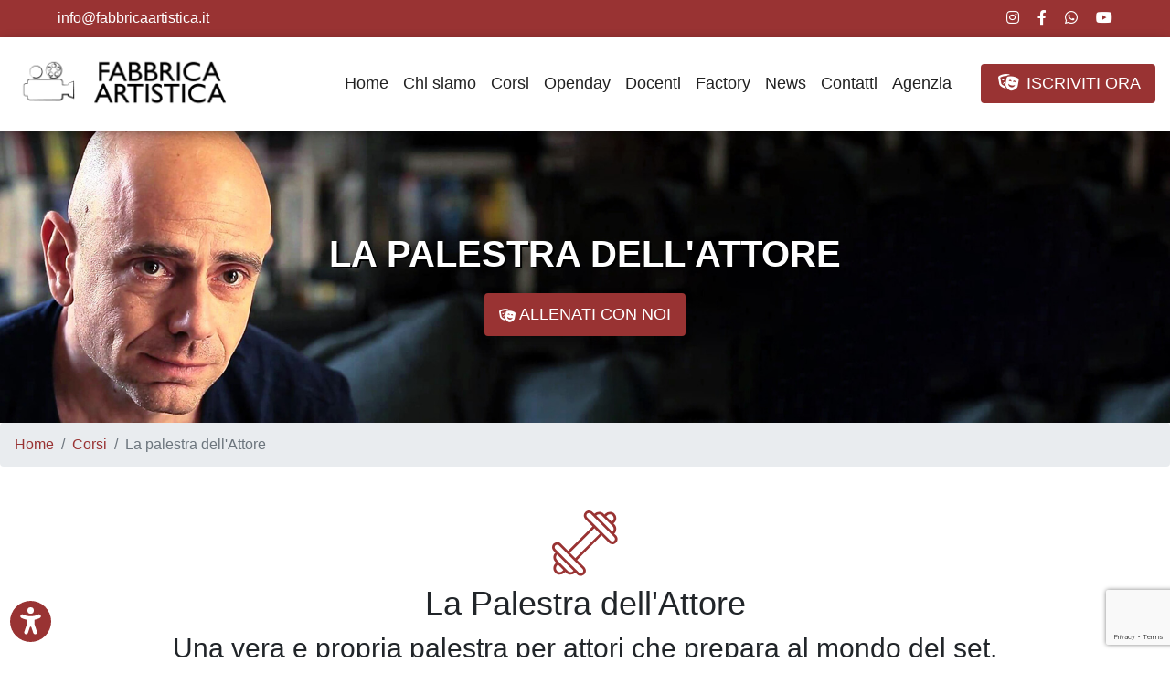

--- FILE ---
content_type: text/html; charset=utf-8
request_url: https://www.fabbricaartistica.it/corsi/la-palestra-dell-attore.aspx
body_size: 44271
content:


<!DOCTYPE html>
<!--[if lt IE 7]><html class="no-js lt-ie9 lt-ie8 lt-ie7"><![endif]-->
<!--[if IE 7]><html class="no-js lt-ie9 lt-ie8"><![endif]-->
<!--[if IE 8]><html class="no-js lt-ie9"><![endif]-->
<!--[if gt IE 8]><!--><html lang="it-IT" class="no-js"><!--<![endif]-->
<head>
  <meta charset="utf-8">
  <meta http-equiv="X-UA-Compatible" content="IE=edge,chrome=1">
  <meta name="viewport" content="width=device-width, initial-scale=1"> 
  <title>La palestra dell'Attore - Corso scuola Fabbrica Artistica</title>
  <meta name="description" content="Corso riservato ad attori professionisti diretto da Rolando Ravello. Una vera e propria palestra per attori che prepara al mondo del set. Imparare a gestire il tuo talento."/>
  <link rel="canonical" href="https://www.fabbricaartistica.it/corsi/la-palestra-dell-attore.aspx" />
  <meta name="keywords" content="La palestra dell'attore, corso attori, corsi di recitazione, Fabbrica Artistica"/>
  <meta name="robots" content="index,follow"/>
  <meta name="author" content="dunp.it"/>
  <!--Open Graph Markup -->
  <meta property="og:site_name" content="fabbricaartistica.it">
  <meta property="og:title" content="La palestra dell'Attore - Corso scuola Fabbrica Artistica">
  <meta property="og:description" content="Corso riservato ad attori professionisti diretto da Rolando Ravello. Una vera e propria palestra per attori che prepara al mondo del set. Imparare a gestire il tuo talento.">
  <meta property="og:url" content="https://www.fabbricaartistica.it/corsi/la-palestra-dell-attore.aspx">
  <meta property="og:image" content="https://www.fabbricaartistica.it/img/visual.jpg">
  <meta property="og:type" content="Website">
  <meta name="twitter:card" content="summary_large_image" />
  <meta name="twitter:title" content="La palestra dell'Attore - Corso scuola Fabbrica Artistica" />
  <meta name="twitter:description" content="Corso riservato ad attori professionisti diretto da Rolando Ravello. Una vera e propria palestra per attori che prepara al mondo del set. Imparare a gestire il tuo talento." />
  <meta name="twitter:image" content="https://www.fabbricaartistica.it/img/visual.jpg" />
  
<meta name="theme-color" content="#FFFFFF">
<link href="https://www.fabbricaartistica.it/manifest.json" rel="manifest">
<link rel="apple-touch-icon" sizes="144x144" href="img/ico/favicon/apple-icon-144x144.png">
<link rel="shortcut icon" type="image/png" sizes="32x32" href="img/ico/favicon/favicon-32x32.png">
  <link rel="stylesheet" href="https://use.fontawesome.com/releases/v5.8.2/css/all.css">
  <link href="../css/bootstrap.min.css" rel="stylesheet">
  <link href="../css/mdb.min.css" rel="stylesheet">
  <link href="../css/owl.carousel.min.css" rel="stylesheet">
  <link href="../css/owl.theme.default.min.css" rel="stylesheet">
  <link href="../css/main.css" rel="stylesheet">
  
  <!-- JS HEADER -->
  
<!--[if IE 8]>
  <script src="//cdn.jsdelivr.net/css3-mediaqueries/0.1/css3-mediaqueries.min.js"></script>
<![endif]-->
<!--[if lt IE 9]>
  <script src="https://oss.maxcdn.com/libs/html5shiv/3.7.0/html5shiv.js"></script>
  <script src="https://oss.maxcdn.com/libs/respond.js/1.4.2/respond.min.js"></script>
<![endif]-->
<!-- Attivato da Tag Manager -->
<!--<script type="text/javascript">
var _iub = _iub || [];
_iub.csConfiguration = {"ccpaAcknowledgeOnDisplay":true,"ccpaApplies":true,"consentOnContinuedBrowsing":false,"cookiePolicyInOtherWindow":true,"enableCcpa":true,"invalidateConsentWithoutLog":true,"perPurposeConsent":true,"siteId":2643333,"whitelabel":true,"cookiePolicyId":34550002,"lang":"it", "banner":{ "acceptButtonColor":"#993333","acceptButtonDisplay":true,"closeButtonRejects":true,"customizeButtonDisplay":true,"explicitWithdrawal":true,"position":"bottom","rejectButtonCaptionColor":"#000000","rejectButtonColor":"#e0e0e0","rejectButtonDisplay":true }};
</script>
<script type="text/javascript" src="//cdn.iubenda.com/cs/ccpa/stub.js"></script>
<script type="text/javascript" src="//cdn.iubenda.com/cs/iubenda_cs.js" charset="UTF-8" async></script>
-->
<script src="/js/modernizr.js"></script>

<meta name="google-site-verification" content="lGLQ65P6WddwXOrX8t6rBZQ9-BCCXnE-ypnhXm5B0yU" />
<!-- Attivato da Tag Manager -->
<!--<script type="application/ld+json">
{
  "@context": "http://schema.org",
  "@type": "Organization",
  "name": "Scuola di recitazione a Roma - Fabbrica Artistica",
  "description": "La casa artistica nel cuore di Roma: Corsi di recitazione annuali, biennali e triennali; Palestra dell'attore; Public speaking; Scrittura creativa. Tecniche di recitazione e movimento scenico.",
  "address": [{
    "@type": "PostalAddress",
    "streetAddress": " Via Andrea Fulvio, 13",
    "addressLocality": "Roma",
    "addressRegion": "RM",
    "postalCode" :"00162"
  }],
  "url": "https://www.fabbricaartistica.it",
  "logo": "https://www.fabbricaartistica.it/img/visual.jpg",
  "contactPoint": [{
    "@type": "ContactPoint",
    "telephone": "+393920612821",
    "contactType": "customer service"
  }],
  "sameAs": [
    "https://www.facebook.com/rrscuolaattori/",
    "https://www.instagram.com/fabbricaartistica/"
  ]
}
</script>-->
<script>(function(w,d,s,l,i){w[l]=w[l]||[];w[l].push({'gtm.start':
new Date().getTime(),event:'gtm.js'});var f=d.getElementsByTagName(s)[0],
j=d.createElement(s),dl=l!='dataLayer'?'&l='+l:'';j.async=true;j.src=
'https://www.googletagmanager.com/gtm.js?id='+i+dl;f.parentNode.insertBefore(j,f);
})(window,document,'script','dataLayer','GTM-T5FG6K8N');</script>
    <script type="application/ld+json">
	{
	 "@context": "https://schema.org",
	 "@type": "BreadcrumbList",
	 "itemListElement": [{
	  "@type": "ListItem",
	  "position":1,
	  "name": "Fabbrica Artistica",
	  "item": "https://www.fabbricaartistica.it/"
	 },
	 {
	  "@type": "ListItem",
	  "position":2,
	  "name": "Corsi",
	  "item": "https://www.fabbricaartistica.it/corsi-di-recitazione.aspx"
	 },
	 {
	  "@type": "ListItem",
	  "position":3,
	  "name": "Palestra dell'Attore",
	  "item": "https://www.fabbricaartistica.it/la-palestra-dell-attore.aspx"
	 }]
	}
	{
	 "@context": "https://schema.org",
	 "@type": "Course",
	 "name": "Palestra dell'Attore",
	 "description": "La palestra dell'Attore - Corso scuola Fabbrica Artistica",
	 "provider": {
	  "@type": "Organization",
	  "name": "Fabbrica Artistica",
	  "sameAs": "https://www.fabbricaartistica.it/"
	 }
	}
  </script>
  <!-- Google Analytics -->
  
<!-- Global site tag (gtag.js) - Google Analytics -->
<!-- Attivato da Tag Manager -->
<!--
<script>
// Initialize the data layer for Google Tag Manager (thisshouldmandatorily be donebefore the Cookie Solution isloaded)
window.dataLayer = window.dataLayer || [];
function gtag() {dataLayer.push(arguments);}
// Default consent mode is "denied" for bothads and analytics, but delay for 2 seconds until the Cookie Solution isloaded
gtag("consent", "default", {ad_storage: "denied",analytics_storage: "denied",wait_for_update: 2000});
// Improve ad click measurementquality (optional)
gtag('set', 'url_passthrough', true);
// Furtherredactyourads data (optional)
gtag("set", "ads_data_redaction", true);
</script>
-->
<!--<script class="_iub_cs_activate" type="text/plain" async src="https://www.googletagmanager.com/gtag/js?id=UA-4335731-58"></script>
<script>
window.dataLayer = window.dataLayer || [];
function gtag(){dataLayer.push(arguments);}
gtag('js', new Date());
gtag('config', 'UA-4335731-58' , {'anonymize_ip':true});
gtag('config', 'AW-802277902');
</script>
 Google tag (gtag.js) -->
<!-- Attivato da Tag Manager -->
<!--
<script async src="https://www.googletagmanager.com/gtag/js?id=G-MN08P5K5D4"></script>
<script>
  window.dataLayer = window.dataLayer || [];
  function gtag(){dataLayer.push(arguments);}
  gtag('js', new Date());

  gtag('config', 'G-MN08P5K5D4');
</script>-->
<!-- Google tag (gtag.js) -->
<!--<script async src="https://www.googletagmanager.com/gtag/js?id=AW-802277902"></script>
<script>
  window.dataLayer = window.dataLayer || [];
  function gtag(){dataLayer.push(arguments);}
  gtag('js', new Date());

  gtag('config', 'AW-802277902');
</script>-->
<script>
 fbq('trackCustom', 'Tempo permanenza 30 sec');
</script>
</head>
<body>
<form method="post" action="./la-palestra-dell-attore.aspx" onsubmit="javascript:return WebForm_OnSubmit();" id="ctl00">
<div class="aspNetHidden">
<input type="hidden" name="__EVENTTARGET" id="__EVENTTARGET" value="" />
<input type="hidden" name="__EVENTARGUMENT" id="__EVENTARGUMENT" value="" />
<input type="hidden" name="__VIEWSTATE" id="__VIEWSTATE" value="/[base64]/MjxQPZN82ljv5qNRZTK8kN8WayE6bqpw==" />
</div>

<script type="text/javascript">
//<![CDATA[
var theForm = document.forms['ctl00'];
if (!theForm) {
    theForm = document.ctl00;
}
function __doPostBack(eventTarget, eventArgument) {
    if (!theForm.onsubmit || (theForm.onsubmit() != false)) {
        theForm.__EVENTTARGET.value = eventTarget;
        theForm.__EVENTARGUMENT.value = eventArgument;
        theForm.submit();
    }
}
//]]>
</script>


<script src="/WebResource.axd?d=bEkR0zj4-n9kdYv0mqSwxm8ZuEVVRyoDypoHVOaw7FFT4a-W4KzaJR1t-tdPmMlcYPqI-_L30ieGukNy8vBWCtow2e0ueTklytOHHY3aKmo1&amp;t=639009912221380355" type="text/javascript"></script>


<script src="/WebResource.axd?d=5kVnNw5HNLXKmxt_PeGESM0bOELMV4XQrSLLdqH55l9xeFAcOdeI0COgI5VSs5_imiSbyjdlrw2mAbfgRHVK4MomCsc76d-zOrYiQHn9Olo1&amp;t=639009912221380355" type="text/javascript"></script>
<script type="text/javascript">
//<![CDATA[
function WebForm_OnSubmit() {
if (typeof(ValidatorOnSubmit) == "function" && ValidatorOnSubmit() == false) return false;
return true;
}
//]]>
</script>

<div class="aspNetHidden">

	<input type="hidden" name="__VIEWSTATEGENERATOR" id="__VIEWSTATEGENERATOR" value="970533B7" />
	<input type="hidden" name="__EVENTVALIDATION" id="__EVENTVALIDATION" value="/wEdABWSOq2hjQHFynoQdVtkSxiUYjVrrb4W7PdiYy8et2fMLLhx1cf4ey/j1s6r627h2WSFFkwLmw/viprsB7daTAijOx6eZz2gWc8Xjat/RDlOov8aDOc1vr7QZKBBIrvrjc3ufo7jc10/5Ze1Cz1d2Z01T8f2cMCCu3b/UTCrp7BMXNwdRLkD0rI6C4+7KG5vcf3WDQpUwo2IaYRvTKHDQnLh82gHUMdxN+IW3cekl5U+aSolU2XzjJLEBSNJM+dVYUHMs7Gdlq0Icbv+a8AgaqgJOSZcz1mB/dcdLAY4ZkdcEUFsVyDFBRBlzirCxogBL/P4hBz9i18SVD3ceNe8HcA56nJ0IqzXweWzD9+5REj4VI9exPz8U/y362Xgob4JiGo7taMdF0Cs8hJC2HAFa1Rod+tPipY1kUNYw/z/Gny4LDevOqzYsi1wE4Y/SsyG/q54HvOpTfAb9bh3udgmmPvFTNsKdMTTXmtmiWy4M4EsEA==" />
</div>
<!--[if lt IE 9]><p class="error-browser">BROWSER OBSOLETO!<br><br><a href="http://browsehappy.com/" target="blanck" class="error-browser">AGGIORNA IL TUO BROWSER</a>.</p><![endif]-->
<!-- UC DI SISTEMA -->

<!-- Meta Pixel Code -->
<script>
!function(f,b,e,v,n,t,s)
{if(f.fbq)return;n=f.fbq=function(){n.callMethod?
n.callMethod.apply(n,arguments):n.queue.push(arguments)};
if(!f._fbq)f._fbq=n;n.push=n;n.loaded=!0;n.version='2.0';
n.queue=[];t=b.createElement(e);t.async=!0;
t.src=v;s=b.getElementsByTagName(e)[0];
s.parentNode.insertBefore(t,s)}(window, document,'script',
'https://connect.facebook.net/en_US/fbevents.js');
fbq('init', '527973965010108');
fbq('track', 'PageView');
</script>
<noscript><img height="1" width="1" style="display:none"
src="https://www.facebook.com/tr?id=527973965010108&ev=PageView&noscript=1"
/></noscript>
<!-- End Meta Pixel Code -->

	<!-- UC HEADER -->
	
<header class="container-fluid">
    <div class="row bg-site py-2 px-md-5">
        <div class="col-7 col-md-8 top-panel-mail">
            <a class="text-white" href="mailto:info@fabbricaartistica.it" title="Scrivici a info@fabbricaartistica.it" target="_blank">info@fabbricaartistica.it</a>
        </div>
        <div class="col-5 col-md-4 top-panel-social">
            <a class="text-white" href="https://www.instagram.com/fabbricaartistica/" title="Instagram" target="_blank"><i class="fab fa-instagram"></i></a>
            <a class="text-white ml-3" href="https://www.facebook.com/fabbricaartistica/" title="Facebook" target="_blank"><i class="fab fa-facebook-f"></i></a>
            <a class="text-white ml-3" href="https://api.whatsapp.com/send?phone=393920612821" target="_blank" title="Condividi su Whatsapp"><i class="fab fa-whatsapp"></i></a>
            <!----><a href="https://www.youtube.com/@fabbricaartistica2894" target="_blank" class="text-white ml-3" title="Seguici su YouTube"><i class="fab fa-youtube"></i></a>
        </div>
    </div>
</header>
<div class="sticky-top navbar-expand-lg shadow d-block bg-white" id="mynav">
	<nav class="navbar navbar-expand-lg py-3">
		<a class="navbar-brand" href="/index" title="Home">
			<img id="logo-fa" src="/img/logo-nero.png" class="img-responsive" alt="Scuola Attori Fabbrica Artistica" title="Scuola Attori Fabbrica Artistica">
		</a>
		<button class="navbar-toggler p-3 f30 mt-2 float-right" type="button" data-toggle="collapse" data-target="#fab" aria-controls="fab" aria-expanded="false" aria-label="Toggle navigation">
			<i class="fas fa-bars t-dark"></i>
		</button>
		<div class="collapse navbar-collapse justify-content-end" id="fab">
			<ul class="navbar-nav" id="fab-menu">
				<li class="nav-item">
					<a href="https://www.fabbricaartistica.it/" title="Scuola di recitazione Roma Fabbrica Artistica" class="nav-link text-dark font-18">Home</a>
				</li>
				<li class="nav-item">
					<a href="https://www.fabbricaartistica.it/la-scuola.aspx" title="Chi siamo - Scuola di recitazione" class="nav-link text-dark font-18">Chi siamo</a>
				</li>
				<li class="nav-item">
					<a href="https://www.fabbricaartistica.it/corsi-di-recitazione.aspx" title="Corsi di recitazione a Roma" class="nav-link text-dark font-18">Corsi</a>
				</li>
				<li class="nav-item">
					<a href="https://www.fabbricaartistica.it/openday.aspx" title="Scopri gli openday della scuola attori Fabbrica Artistica" class="nav-link text-dark font-18">Openday</a>
				</li>
				<li class="nav-item">
					<a href="https://www.fabbricaartistica.it/docenti-scuola.aspx" title="Scopri i Docenti della scuola attori Fabbrica Artistica" class="nav-link text-dark font-18">Docenti</a>
				</li>
				<li class="nav-item">
					<a href="https://www.fabbricaartistica.it/factory.aspx" title="Affitto Sala Fabbrica Artistica" class="nav-link text-dark font-18">Factory</a>
				</li>			
				<li class="nav-item">
					<a href="https://www.fabbricaartistica.it/news.aspx" title="News ed eventi" class="nav-link text-dark font-18">News</a>
				</li>
				<li class="nav-item">
					<a href="https://www.fabbricaartistica.it//contatti.aspx" title="Contattaci" class="nav-link text-dark font-18">Contatti</a>
				</li>
                <li class="nav-item">
					<a href="https://www.famanagement.it/" target="_blank" title="F.A. Management - Fabbrica Artistica" class="nav-link text-dark font-18">Agenzia</a>
				</li>
				<li class="nav-item ml-lg-4">
					
						<a href="#richiesta" title="Richiedi informazioni o iscriviti ai nostri provini gratuiti" class="nav-link text-white font-18 bg-site rounded px-3" onClick="gtag('event', 'iscriviti', { 'event_category': 'engagement',  'event_label': 'iscriviti_header'});"><i class="fas fa-theater-masks"></i> ISCRIVITI ORA</a>
					
				</li>
			</ul>
		</div>
	</nav>
</div>
	
    <div class="view">
        <img src="../img/slider/carousel-home-1.jpg" class="img-fluid col-12 p-0" alt="Scuola di recitazione Roma Fabbrica Artistica" title="Scuola di recitazione Roma Fabbrica Artistica">
        <div class="mask container-fluid">
            <div class="row align-items-center h-100">
                <div class="col-12 text-center">
                    <p class="text-white h1-responsive t-shadow animated fadeIn font-weight-bold mb-md-4">LA PALESTRA DELL'ATTORE</p>
                    <a href="#richiesta" title="Iscriviti ai provini gratuiti" class="btn text-white f18 bg-site rounded px-3 d-none d-md-inline"><i class="fas fa-theater-masks"></i> ALLENATI CON NOI</a>
                </div>
            </div>
        </div>
    </div>
    <nav aria-label="breadcrumb">
        <ol class="breadcrumb">
            <li class="breadcrumb-item"><a href="../index.aspx" title="Fabbrica Artistica">Home</a></li>
            <li class="breadcrumb-item"><a href="../corsi-di-recitazione.aspx" title="Corsi di recitazione">Corsi</a></li>
            <li class="breadcrumb-item active">La palestra dell'Attore</li>
        </ol>
    </nav>
	
	<div class="container">
		<div class="row mt-4 pt-4">
			<div class="col-12 text-center">
                <img class="mb-2" src="../img/ico/palestra-attore.png" alt="La palestra dell'Attore" title="La palestra dell'Attore">
                <h1>La Palestra dell'Attore</h1>
                <h2>Una vera e propria palestra per attori che prepara al mondo del set.</h2>
                <h3 class="f16">Corso riservato ad attori professionisti.</h3>
            </div>
            <div class="col-12 col-lg-6 pt-5 px-3 mb-3">
				<h2 class="color-site h3"><strong>A CHI E' RIVOLTO IL CORSO:</strong></h2>
				
				<p><strong>Masterclass per attori professionisti</strong>, <b class="color-site">diretto da attori, registi o casting director</b>. </p>
				
				<h2 class="color-site h3 mt-3"><strong>OBIETTIVI DEL CORSO:</strong></h2>
                <p>Una vera e propria palestra per attori che <strong>prepara al mondo del set</strong>, dove spesso non abbiamo le condizioni cui ambiremmo per fare al meglio il nostro lavoro, soprattutto in televisione.</p>
				<p>Nel mondo del lavoro bisogna, infatti, essere il più elastici possibile. E veloci.</p>
				<p>Un’occasione unica per <strong>imparare a gestire il proprio talento</strong> e accrescerlo, lavorando su sceneggiature di film.</p>
				
				<a href="#richiesta" class="btn btn-danger bg-site rounded text-white mt20" title="Scheda Melissa Regolanti">Scrivici per scoprire la prossima masterclass in programma</a>
				
			</div>
			<div class="col-12 col-lg-6 pt-5 px-3 mb-3">
				<div id="carousel-slider" class="carousel slide carousel-fade" data-ride="carousel">
                    <ol class="carousel-indicators">
                        <li data-target="#carousel-slider" data-slide-to="0" class="active"></li>
                        <li data-target="#carousel-slider" data-slide-to="1"></li>
                        <li data-target="#carousel-slider" data-slide-to="2"></li>
                        <li data-target="#carousel-slider" data-slide-to="3"></li>
                        <li data-target="#carousel-slider" data-slide-to="4"></li>
                        <li data-target="#carousel-slider" data-slide-to="5"></li>
                        <li data-target="#carousel-slider" data-slide-to="6"></li>
                        <li data-target="#carousel-slider" data-slide-to="7"></li>
                        <!--<li data-target="#carousel-slider" data-slide-to="8"></li>
                        <li data-target="#carousel-slider" data-slide-to="9"></li>-->
                    </ol>
                    <div class="carousel-inner" role="listbox">
                        <div class="carousel-item active">
                            <img src="../img/corsi/palestra1.jpg" class="img-fluid" alt="La palestra dell'Attore" title="La palestra dell'Attore">
                        </div>
                        <!--<div class="carousel-item">
                            <img src="../img/corsi/palestra2.jpg" class="img-fluid" alt="La palestra dell'Attore" title="La palestra dell'Attore">
                        </div>-->
                        <div class="carousel-item">
                            <img src="../img/corsi/palestra3.jpg" class="img-fluid" alt="La palestra dell'Attore" title="La palestra dell'Attore">
                        </div>
                        <div class="carousel-item">
                            <img src="../img/corsi/palestra4.jpg" class="img-fluid" alt="La palestra dell'Attore" title="La palestra dell'Attore">
                        </div>
                        <div class="carousel-item">
                            <img src="../img/corsi/palestra5.jpg" class="img-fluid" alt="La palestra dell'Attore" title="La palestra dell'Attore">
                        </div>
                        <div class="carousel-item">
                            <img src="../img/corsi/palestra6.jpg" class="img-fluid" alt="La palestra dell'Attore" title="La palestra dell'Attore">
                        </div>
                        <div class="carousel-item">
                            <img src="../img/corsi/palestra7.jpg" class="img-fluid" alt="La palestra dell'Attore" title="La palestra dell'Attore">
                        </div>
                        <div class="carousel-item">
                            <img src="../img/corsi/palestra8.jpg" class="img-fluid" alt="La palestra dell'Attore" title="La palestra dell'Attore">
                        </div>
                       <!-- <div class="carousel-item">
                            <img src="../img/corsi/palestra9.jpg" class="img-fluid" alt="La palestra dell'Attore" title="La palestra dell'Attore">
                        </div>-->
                        <div class="carousel-item">
                            <img src="../img/corsi/palestra10.jpg" class="img-fluid" alt="La palestra dell'Attore" title="La palestra dell'Attore">
                        </div>
                    </div>
                    <a class="carousel-control-prev" href="#carousel-slider" role="button" data-slide="prev" title="Indietro">
                        <span class="fa fa-chevron-left fa-2x" aria-hidden="true"></span>
                        <span class="sr-only">Indietro</span>
                    </a>
                    <a class="carousel-control-next" href="#carousel-slider" role="button" data-slide="next" title="Avanti">
                        <span class="fa fa-chevron-right fa-2x" aria-hidden="true"></span>
                        <span class="sr-only">Avanti</span>
                    </a>
                </div>
            </div>
		</div>
		<div class="row">
			<div class="col-12">
				<h2 class="color-site h3"><strong>BENEFICI DEL CORSO:</strong></h2>
				<p>Un "<strong>allenamento artistico</strong>" anche con macchina da presa, un approccio diretto privo di sconti, scardinando ogni difetto di costituzione e usando pancia e tecnica per entrare nei personaggi.</p>
				<p>Il corso è a numero chiuso, per accedere alla selezione è necessario inviare una foto e curriculum.</p>
			</div>
			
			<div class="col-12">
				<h2 class="color-site h3"><strong>FREQUENZA:</strong></h2>
				<p>Formula weekend<br>6h al giorno<br>12h totali</p>
				<h2 class="color-site h3"><strong>MODALITÀ DI AMMISSIONE:</strong></h2>
				<p>Il corso è a numero chiuso, per accedere alla selezione è necessario inviare una foto e curriculum.</p>
				
			</div>
		</div>
        </div>
    </div>
    
    <!-- CTA LEAD -->
    
<section class="container-fluid mt40" style=" background:url(../img/slider/header-corsi2.jpg) top left  no-repeat;background-size:cover;" id="richiesta">
    <div class="container py-5">
        <div class="row align-items-center">
            <div class="col-12 text-center">
                <p class="color-site f40 t-shadow"><b>Contattaci!</b></p>
                <a href="tel:+393920612821" class="text-white t-shadow f30 hidden-xs" title="Chiama ora +39 3920612821"><i class="fa fa-phone color-site"></i> <b >+39 3920612821</b></a>
            </div>
            <div class="col-12 col-md-6 mx-auto mt-4">
                <div class="col-12 mb20">
                    <div class="input-group input-group-lg">
                        <span class="input-group-text" id="mail-label"><i class="fa fa-user"></i></span>
                        <input name="lead1$lead_nome" type="text" id="lead1_lead_nome" class="form-control" placeholder="nome" />
                    </div>
                    <span id="lead1_RequiredFieldValidator100" class="f16" style="display:none;"><p class='text-white'><strong>Il nome è un campo obbligatorio.</strong></p></span>
                    <span id="lead1_RegularExpressionValidator2" class="f16" style="display:none;"><p class='text-white'><strong>Nome non valido!</strong></p></span>
                </div>

                <div class="col-12 mb20">
                    <div class="input-group input-group-lg">
                        <span class="input-group-text" id="nome-mail"><i class="far fa-envelope"></i></span>
                        <input name="lead1$lead_mail" type="email" id="lead1_lead_mail" class="form-control" placeholder="mail" />
                    </div>
                    <span id="lead1_RequiredFieldValidator1" class="f16" style="display:none;"><p class='text-white'><strong>La mail è un campo obbligatorio.</strong></p></span>
                    <span id="lead1_RegularExpressionValidator3" class="f16" style="display:none;"><p class='text-white'><strong>   Indirizzo mail non valido!</strong></p></span>
                </div>
                
                <div class="col-12 mb20">
                    <div class="input-group input-group-lg">
                        <span class="input-group-text" id="tel-label"><i class="fa fa-phone"></i></span>
                        <input name="lead1$lead_tel" type="tel" id="lead1_lead_tel" class="form-control" placeholder="recapito (opzionale)" />
                        <span id="lead1_REV_tel" style="display:none;"><p class='text-white'><strong>Recapito non valido</strong></p></span>
                    </div>
                </div>

                <div class="col-12">
                    <div class="row align-items-center">
                        <div class="col-12 col-md-8">
                            <div class="checkbox pl25">
                                <label><input name="lead1$lead_privacy" type="checkbox" id="lead1_lead_privacy" /> <a href="https://www.fabbricaartistica.it/privacy-policy" target="_blank" title="Privacy Policy" class="text-black"><span style="color: #000;"><b>Accetto Condizioni Privacy</b></span></a></label>
                            </div>
                            
                        </div>
                        <div class="col-12 col-md-4">
                            <input type="submit" name="lead1$invia_lead" value="INVIA" onclick="javascript:WebForm_DoPostBackWithOptions(new WebForm_PostBackOptions(&quot;lead1$invia_lead&quot;, &quot;&quot;, true, &quot;cta_lead&quot;, &quot;&quot;, false, false))" id="lead1_invia_lead" class="btn btn-danger bg-site btn-lg pull-right rounded" />
                        </div>
                    </div>
                    <div class="clearfix"></div>
                    <span id="lead1_mess" class="text-white"></span>
                </div>
            </div>
        </div>
    </div>
</section>
<input name="lead1$recapt_lead" type="hidden" id="lead1_recapt_lead" />
    
    
    
<!--FOOTER-->

<footer class="container-fluid bg-site px-5 py-4">
    <div class="container">
        <div class="row">
            <div class="col-12 col-md-6 col-lg-4 text-white">
                <p class="h3-responsive font-weight-normal"><strong><b class="t-orange">#</b>FabbricaArtistica</strong></p>
                <div class="mt-4">
                    <a href="https://www.facebook.com/fabbricaartistica/" target="_blank" class="text-white mr-3" title="Seguici su Facebook"><i class="fab fa-facebook-f fa-2x"></i></a>
                    <a href="https://www.instagram.com/fabbricaartistica/" target="_blank" class="text-white mr-3" title="Seguici su Instagram"><i class="fab fa-instagram fa-2x"></i></a>
                    <!----><a href="https://www.youtube.com/@fabbricaartistica2894" target="_blank" class="text-white mr-3" title="Seguici su YouTube"><i class="fab fa-youtube fa-2x"></i></a>
                    <a href="https://api.whatsapp.com/send?phone=393920612821" target="_blank" class="text-white" title="Condividi su Whatsapp"><i class="fab fa-whatsapp fa-2x"></i></a>
                </div>          
            </div>
            <div class="col-12 d-block d-md-none py-2"></div>
            <div class="col-12 col-md-6 col-lg-4 text-white">
                <p class="h3-responsive font-weight-normal"><strong>Contattaci</strong></p>
                <p class="small">
                    <i class="fas fa-map-marker-alt"></i> Via Andrea Fulvio 13 - 00162 Roma<br>
                    <i class="fa fa-phone"></i> <a href="tel:+393920612821" title="Chiamaci" class="text-white">+39 3920612821</a><br>
                    <i class="fas fa-paper-plane"></i> <a href="mailto:info@fabbricaartistica.it" title="Scrivi a  Fabbrica Artistica" class="text-white">info@fabbricaartistica.it</a>
                </p>
            </div>
            <div class="col-12 d-block d-lg-none py-2"><hr></div>
            <div class="col-12 col-md-12 col-lg-4 text-white text-center text-lg-left">
				<p class="h3-responsive font-weight-normal mb-0"><strong>Vuoi saperne di più?</strong></p>
				
					<a href="#richiesta" class="ml-0 btn btn-lg btn-white rounded font-weight-bold btn-block" title="ISCRIVITI ORA" onClick="gtag('event', 'iscriviti', { 'event_category': 'engagement',  'event_label': 'iscriviti_footer'});"><i class="fas fa-theater-masks"></i> ISCRIVITI ORA</a>
				
			</div>
        </div>
    </div>
</footer>
<div class="container-fluid bg-dark py-2">
    <div class="container">
        <div class="row">
            <div class="col-12 col-md-10 pt-2 px-0">
                <p class="small text-white mb-0">&copy; 2025 Fabbrica Artistica Srls - P.I. 15217721008</p>
                 <p class="small text-white"><a href="https://www.fabbricaartistica.it/privacy-policy.aspx" class="text-white" title="informativa policy">Informativa privacy policy</a> - <a href="https://www.fabbricaartistica.it/cookie-policy.aspx" class="text-white" title="informativa policy">Informativa cookie policy</a> - <a href="#" class="iubenda-cs-preferences-link text-white">Aggiorna le tue preferenze di tracciamento della pubblicità</a></p>
               
            </div>
            <div class="col-12 d-block d-md-none py-2"></div>
            <div class="col-12 col-md-2 pt-2 px-0">
                <p class="small text-muted"><a href="https://www.dunp.it" class="text-white" target="_blank" title="dunp Agenzia di comunicazione Roma">Web Design and Development by dunp</a></p>
            </div>
        </div>
    </div>
</div>
<div class="modal fade" id="myModal" tabindex="-1" role="dialog" aria-labelledby="myModalLabel" aria-hidden="true">
    <div class="modal-dialog" role="document">
        <div class="modal-content">
            <div class="modal-header bg-site">
                <p class="modal-title text-white" id="myModalLabel"><strong class="font-24">Richiedi informazioni</strong><br><strong>Partecipa ai nostri provini gratuiti</strong><br>Ti risponderemo il prima possibile</p>
                <button type="button" class="close" data-dismiss="modal" aria-label="Close"><span aria-hidden="true"><i class="fa fa-times fa-2x" aria-hidden="true"></i></span></button>
            </div>
            <div class="modal-body px-5 py-3">
                <div id="footer1_inputcontatto_header" onkeypress="javascript:return WebForm_FireDefaultButton(event, &#39;footer1_inviacontatto_header&#39;)">
	
                    <div class="input-group input-group-lg mt-4">
                        <div class="input-group-prepend">
                            <span class="input-group-text" id="mail-label"><i class="fa fa-user"></i></span>
                        </div>
                        <input name="footer1$nome_con_header" type="text" id="footer1_nome_con_header" class="form-control" placeholder="nome *" aria-label="Nome" aria-describedby="nome-label" />
                    </div>
                    <div class="clearfix"></div>
                    <!-- NOME -->
                    <span id="footer1_DE1HEADER" style="display:none;"><p class='bg-danger p5 text-white'><b>Nome obbligatorio.</b></p></span>
                    <div class="input-group input-group-lg mt-4">
                        <div class="input-group-prepend">
                            <span class="input-group-text" id="nome-mail"><i class="far fa-envelope"></i></span>
                        </div>
                        <input name="footer1$mail_con_header" type="email" id="footer1_mail_con_header" class="form-control" placeholder="@mail *" aria-label="E-mail" aria-describedby="mail-label" /><br>
                        <div class="clearfix"></div>
                    </div>
                    <!-- MAIL DED -->
                    <span id="footer1_DE2HEADER" style="display:none;"><p class='bg-danger p5 text-white'><b>Mail obbligatoria.</b></p></span>
                    <span id="footer1_DE3HEADER" style="display:none;"><p class='bg-danger p5 text-white'><b>Mail non valida!</b></p></span>
                    <div class="input-group input-group-lg mt-4">
                        <div class="input-group-prepend">
                            <span class="input-group-text" id="tel-label"><i class="fas fa-theater-masks"></i></span>
                        </div>
                        <select name="footer1$scelta" id="footer1_scelta" class="form-control">
		<option selected="selected" value="non specificato" disabled="">- Seleziona un corso -</option>
		<option value="corso di alta formazione la palestra dell&#39;attore">Corso di alta formazione la palestra dell&#39;attore</option>
		<option value="Corso accademico attori">Corso accademico attori</option>
		<option value="Corso recitazione ragazzi">Corso recitazione ragazzi</option>
		<option value="Corso di teatro per tutti">Corso di teatro tutti</option>
		<option value="Corso di cinema per tutti">Corso di cinema per tutti</option>
		<option value="La palestra dell&#39;attore">La palestra dell&#39;attore</option>
		<option value="Workshop estivi di recitazione">Workshop estivi di recitazione</option>

	</select>
                    </div>
                    <div class="input-group input-group-lg mt-4">
                        <div class="input-group-prepend">
                            <span class="input-group-text" id="tel-label"><i class="fa fa-phone"></i></span>
                        </div>
                        <input name="footer1$tel_con_header" type="tel" id="footer1_tel_con_header" class="form-control" placeholder="telefono (opzionale)" aria-label="Telefono" aria-describedby="tel-label" />
                    </div>
                    <div class="row mt-4 align-items-end align-items-center">
                        <div class="col-12 col-md-8">
                            <div class="checkbox mb-0"><label class="mb-0"><input name="footer1$privacy_con_header" type="checkbox" id="footer1_privacy_con_header" /> <a href="privacy-policy.aspx" title="Policy" class="color-site">Accetto le condizioni di Privacy</a></label></div>
                        </div>
                        <div class="col-12 col-md-4 text-right">
                            <input type="submit" name="footer1$inviacontatto_header" value="INVIA" onclick="javascript:WebForm_DoPostBackWithOptions(new WebForm_PostBackOptions(&quot;footer1$inviacontatto_header&quot;, &quot;&quot;, true, &quot;con_header&quot;, &quot;&quot;, false, false))" id="footer1_inviacontatto_header" class="text-white font-18 btn btn-lg bg-site rounded" />
                        </div>
                        <div class="col-12">
                            
                        </div>
                    </div>
                
</div>
            </div>	
            <div class="modal-footer bg-gray text-center">
                <a href="tel:+393920612821" class="f22 text-dark" title="Chiama ora">oppure chiama ora <b class="color-site">+39 3920612821</b></a>
            </div>
        </div>
    </div>
</div>
<!--<script>
var myModal = document.getElementById('Modal');
var myInput = document.getElementById('Input');
myModal.addEventListener('shown.bs.modal', function () {myInput.focus()});
</script>-->
<input name="footer1$recapt" type="hidden" id="footer1_recapt" />
<script src="https://www.google.com/recaptcha/api.js?render=6LeV8gIiAAAAAHNcfCuNebkH1HS37KX3RBColpSU"></script>

<script>grecaptcha.ready(function(){grecaptcha.execute('6LeV8gIiAAAAAHNcfCuNebkH1HS37KX3RBColpSU', {action: 'submit'}).then(function(token) {document.getElementById("lead1_recapt_lead").value=token;});});</script>    

<!-- JS FOOTER -->
<script src="../js/jquery-3.4.1.min.js"></script>
<script src="../js/popper.min.js"></script>
<script src="../js/bootstrap.min.js"></script>
<script src="../js/mdb.min.js"></script>
<script src="../js/owl.carousel.min.js"></script>
<script src="../js/main.js"></script>

<script>
(function(){
  const s = document.createElement("script"),
  e = !document.body ? document.querySelector("head") : document.body;
  s.src = "https://www.accessiweb.it/widget/acsw.js";
  s.async = true;
  s.onload = function(){
    acsw.init({
      LicenseKey: "eyJhbGciOiJIUzI1NiIsInR5cCI6IkpXVCJ9.eyJsaWNlbnNlTnVtYmVyIjoiQUNTVy02MiIsInR5cGUiOiJjdXN0b21lciIsImlhdCI6MTcyNzk2MzE5NCwiZXhwIjoxNzU5NTIwNzk0fQ.K83tD_9nT4ytXRtsKlpGZwilhiwonajJhj-i2EheYzY",
      PrimaryColor: "#993333", // string: hex color [default: #136ef8] (widget primary color)
      PositionX: "left", // string: left or right [default: left] (widget horizontal alignment)
      PositionY: "bottom", // string: top or bottom [default: bottom] (widget vertical alignment)
      OffsetX: 10, // integer: 0-9999 [default: 10] (widget horizontal offset)
      OffsetY: 10, // integer: 0-9999 [default: 10] (widget vertical offset)
      UnitX:"px", // string: px or % [default: px] (widget horizontal offest unit)
      UnitY:"px", // string: px or % [default: px] (widget vertical offest unit)
      IconSize: "medium" // string: small or medium or large [default: medium] (widget icon size)
    });
  };
  e.appendChild(s);
})();
</script>

<script type="text/javascript">
//<![CDATA[
var Page_Validators =  new Array(document.getElementById("lead1_RequiredFieldValidator100"), document.getElementById("lead1_RegularExpressionValidator2"), document.getElementById("lead1_RequiredFieldValidator1"), document.getElementById("lead1_RegularExpressionValidator3"), document.getElementById("lead1_REV_tel"), document.getElementById("footer1_DE1HEADER"), document.getElementById("footer1_DE2HEADER"), document.getElementById("footer1_DE3HEADER"));
//]]>
</script>

<script type="text/javascript">
//<![CDATA[
var lead1_RequiredFieldValidator100 = document.all ? document.all["lead1_RequiredFieldValidator100"] : document.getElementById("lead1_RequiredFieldValidator100");
lead1_RequiredFieldValidator100.controltovalidate = "lead1_lead_nome";
lead1_RequiredFieldValidator100.errormessage = "<p class=\'text-white\'><strong>Il nome è un campo obbligatorio.</strong></p>";
lead1_RequiredFieldValidator100.display = "Dynamic";
lead1_RequiredFieldValidator100.validationGroup = "cta_lead";
lead1_RequiredFieldValidator100.evaluationfunction = "RequiredFieldValidatorEvaluateIsValid";
lead1_RequiredFieldValidator100.initialvalue = "";
var lead1_RegularExpressionValidator2 = document.all ? document.all["lead1_RegularExpressionValidator2"] : document.getElementById("lead1_RegularExpressionValidator2");
lead1_RegularExpressionValidator2.controltovalidate = "lead1_lead_nome";
lead1_RegularExpressionValidator2.errormessage = "<p class=\'text-white\'><strong>Nome non valido!</strong></p>";
lead1_RegularExpressionValidator2.display = "Dynamic";
lead1_RegularExpressionValidator2.validationGroup = "cta_lead";
lead1_RegularExpressionValidator2.evaluationfunction = "RegularExpressionValidatorEvaluateIsValid";
lead1_RegularExpressionValidator2.validationexpression = "[a-zA-Z ]{2,30}";
var lead1_RequiredFieldValidator1 = document.all ? document.all["lead1_RequiredFieldValidator1"] : document.getElementById("lead1_RequiredFieldValidator1");
lead1_RequiredFieldValidator1.controltovalidate = "lead1_lead_mail";
lead1_RequiredFieldValidator1.errormessage = "<p class=\'text-white\'><strong>La mail è un campo obbligatorio.</strong></p>";
lead1_RequiredFieldValidator1.display = "Dynamic";
lead1_RequiredFieldValidator1.validationGroup = "cta_lead";
lead1_RequiredFieldValidator1.evaluationfunction = "RequiredFieldValidatorEvaluateIsValid";
lead1_RequiredFieldValidator1.initialvalue = "";
var lead1_RegularExpressionValidator3 = document.all ? document.all["lead1_RegularExpressionValidator3"] : document.getElementById("lead1_RegularExpressionValidator3");
lead1_RegularExpressionValidator3.controltovalidate = "lead1_lead_mail";
lead1_RegularExpressionValidator3.errormessage = "<p class=\'text-white\'><strong>   Indirizzo mail non valido!</strong></p>";
lead1_RegularExpressionValidator3.display = "Dynamic";
lead1_RegularExpressionValidator3.validationGroup = "cta_lead";
lead1_RegularExpressionValidator3.evaluationfunction = "RegularExpressionValidatorEvaluateIsValid";
lead1_RegularExpressionValidator3.validationexpression = "^[\\w\\.-]+@[\\w-]+\\.[\\w\\.-]+$";
var lead1_REV_tel = document.all ? document.all["lead1_REV_tel"] : document.getElementById("lead1_REV_tel");
lead1_REV_tel.controltovalidate = "lead1_lead_tel";
lead1_REV_tel.errormessage = "<p class=\'text-white\'><strong>Recapito non valido</strong></p>";
lead1_REV_tel.display = "Dynamic";
lead1_REV_tel.validationGroup = "cta_lead";
lead1_REV_tel.evaluationfunction = "RegularExpressionValidatorEvaluateIsValid";
lead1_REV_tel.validationexpression = "^[0-9]+$";
var footer1_DE1HEADER = document.all ? document.all["footer1_DE1HEADER"] : document.getElementById("footer1_DE1HEADER");
footer1_DE1HEADER.controltovalidate = "footer1_nome_con_header";
footer1_DE1HEADER.errormessage = "<p class=\'bg-danger p5 text-white\'><b>Nome obbligatorio.</b></p>";
footer1_DE1HEADER.display = "Dynamic";
footer1_DE1HEADER.validationGroup = "con_header";
footer1_DE1HEADER.evaluationfunction = "RequiredFieldValidatorEvaluateIsValid";
footer1_DE1HEADER.initialvalue = "";
var footer1_DE2HEADER = document.all ? document.all["footer1_DE2HEADER"] : document.getElementById("footer1_DE2HEADER");
footer1_DE2HEADER.controltovalidate = "footer1_mail_con_header";
footer1_DE2HEADER.errormessage = "<p class=\'bg-danger p5 text-white\'><b>Mail obbligatoria.</b></p>";
footer1_DE2HEADER.display = "Dynamic";
footer1_DE2HEADER.validationGroup = "con_header";
footer1_DE2HEADER.evaluationfunction = "RequiredFieldValidatorEvaluateIsValid";
footer1_DE2HEADER.initialvalue = "";
var footer1_DE3HEADER = document.all ? document.all["footer1_DE3HEADER"] : document.getElementById("footer1_DE3HEADER");
footer1_DE3HEADER.controltovalidate = "footer1_mail_con_header";
footer1_DE3HEADER.errormessage = "<p class=\'bg-danger p5 text-white\'><b>Mail non valida!</b></p>";
footer1_DE3HEADER.display = "Dynamic";
footer1_DE3HEADER.validationGroup = "con_header";
footer1_DE3HEADER.evaluationfunction = "RegularExpressionValidatorEvaluateIsValid";
footer1_DE3HEADER.validationexpression = "^[\\w\\.-]+@[\\w-]+\\.[\\w\\.-]+$";
//]]>
</script>


<script type="text/javascript">
//<![CDATA[

var Page_ValidationActive = false;
if (typeof(ValidatorOnLoad) == "function") {
    ValidatorOnLoad();
}

function ValidatorOnSubmit() {
    if (Page_ValidationActive) {
        return ValidatorCommonOnSubmit();
    }
    else {
        return true;
    }
}
        //]]>
</script>
</form>
</body>
</html>

--- FILE ---
content_type: text/html; charset=utf-8
request_url: https://www.google.com/recaptcha/api2/anchor?ar=1&k=6LeV8gIiAAAAAHNcfCuNebkH1HS37KX3RBColpSU&co=aHR0cHM6Ly93d3cuZmFiYnJpY2FhcnRpc3RpY2EuaXQ6NDQz&hl=en&v=7gg7H51Q-naNfhmCP3_R47ho&size=invisible&anchor-ms=20000&execute-ms=30000&cb=q11ssdvr7njr
body_size: 47888
content:
<!DOCTYPE HTML><html dir="ltr" lang="en"><head><meta http-equiv="Content-Type" content="text/html; charset=UTF-8">
<meta http-equiv="X-UA-Compatible" content="IE=edge">
<title>reCAPTCHA</title>
<style type="text/css">
/* cyrillic-ext */
@font-face {
  font-family: 'Roboto';
  font-style: normal;
  font-weight: 400;
  font-stretch: 100%;
  src: url(//fonts.gstatic.com/s/roboto/v48/KFO7CnqEu92Fr1ME7kSn66aGLdTylUAMa3GUBHMdazTgWw.woff2) format('woff2');
  unicode-range: U+0460-052F, U+1C80-1C8A, U+20B4, U+2DE0-2DFF, U+A640-A69F, U+FE2E-FE2F;
}
/* cyrillic */
@font-face {
  font-family: 'Roboto';
  font-style: normal;
  font-weight: 400;
  font-stretch: 100%;
  src: url(//fonts.gstatic.com/s/roboto/v48/KFO7CnqEu92Fr1ME7kSn66aGLdTylUAMa3iUBHMdazTgWw.woff2) format('woff2');
  unicode-range: U+0301, U+0400-045F, U+0490-0491, U+04B0-04B1, U+2116;
}
/* greek-ext */
@font-face {
  font-family: 'Roboto';
  font-style: normal;
  font-weight: 400;
  font-stretch: 100%;
  src: url(//fonts.gstatic.com/s/roboto/v48/KFO7CnqEu92Fr1ME7kSn66aGLdTylUAMa3CUBHMdazTgWw.woff2) format('woff2');
  unicode-range: U+1F00-1FFF;
}
/* greek */
@font-face {
  font-family: 'Roboto';
  font-style: normal;
  font-weight: 400;
  font-stretch: 100%;
  src: url(//fonts.gstatic.com/s/roboto/v48/KFO7CnqEu92Fr1ME7kSn66aGLdTylUAMa3-UBHMdazTgWw.woff2) format('woff2');
  unicode-range: U+0370-0377, U+037A-037F, U+0384-038A, U+038C, U+038E-03A1, U+03A3-03FF;
}
/* math */
@font-face {
  font-family: 'Roboto';
  font-style: normal;
  font-weight: 400;
  font-stretch: 100%;
  src: url(//fonts.gstatic.com/s/roboto/v48/KFO7CnqEu92Fr1ME7kSn66aGLdTylUAMawCUBHMdazTgWw.woff2) format('woff2');
  unicode-range: U+0302-0303, U+0305, U+0307-0308, U+0310, U+0312, U+0315, U+031A, U+0326-0327, U+032C, U+032F-0330, U+0332-0333, U+0338, U+033A, U+0346, U+034D, U+0391-03A1, U+03A3-03A9, U+03B1-03C9, U+03D1, U+03D5-03D6, U+03F0-03F1, U+03F4-03F5, U+2016-2017, U+2034-2038, U+203C, U+2040, U+2043, U+2047, U+2050, U+2057, U+205F, U+2070-2071, U+2074-208E, U+2090-209C, U+20D0-20DC, U+20E1, U+20E5-20EF, U+2100-2112, U+2114-2115, U+2117-2121, U+2123-214F, U+2190, U+2192, U+2194-21AE, U+21B0-21E5, U+21F1-21F2, U+21F4-2211, U+2213-2214, U+2216-22FF, U+2308-230B, U+2310, U+2319, U+231C-2321, U+2336-237A, U+237C, U+2395, U+239B-23B7, U+23D0, U+23DC-23E1, U+2474-2475, U+25AF, U+25B3, U+25B7, U+25BD, U+25C1, U+25CA, U+25CC, U+25FB, U+266D-266F, U+27C0-27FF, U+2900-2AFF, U+2B0E-2B11, U+2B30-2B4C, U+2BFE, U+3030, U+FF5B, U+FF5D, U+1D400-1D7FF, U+1EE00-1EEFF;
}
/* symbols */
@font-face {
  font-family: 'Roboto';
  font-style: normal;
  font-weight: 400;
  font-stretch: 100%;
  src: url(//fonts.gstatic.com/s/roboto/v48/KFO7CnqEu92Fr1ME7kSn66aGLdTylUAMaxKUBHMdazTgWw.woff2) format('woff2');
  unicode-range: U+0001-000C, U+000E-001F, U+007F-009F, U+20DD-20E0, U+20E2-20E4, U+2150-218F, U+2190, U+2192, U+2194-2199, U+21AF, U+21E6-21F0, U+21F3, U+2218-2219, U+2299, U+22C4-22C6, U+2300-243F, U+2440-244A, U+2460-24FF, U+25A0-27BF, U+2800-28FF, U+2921-2922, U+2981, U+29BF, U+29EB, U+2B00-2BFF, U+4DC0-4DFF, U+FFF9-FFFB, U+10140-1018E, U+10190-1019C, U+101A0, U+101D0-101FD, U+102E0-102FB, U+10E60-10E7E, U+1D2C0-1D2D3, U+1D2E0-1D37F, U+1F000-1F0FF, U+1F100-1F1AD, U+1F1E6-1F1FF, U+1F30D-1F30F, U+1F315, U+1F31C, U+1F31E, U+1F320-1F32C, U+1F336, U+1F378, U+1F37D, U+1F382, U+1F393-1F39F, U+1F3A7-1F3A8, U+1F3AC-1F3AF, U+1F3C2, U+1F3C4-1F3C6, U+1F3CA-1F3CE, U+1F3D4-1F3E0, U+1F3ED, U+1F3F1-1F3F3, U+1F3F5-1F3F7, U+1F408, U+1F415, U+1F41F, U+1F426, U+1F43F, U+1F441-1F442, U+1F444, U+1F446-1F449, U+1F44C-1F44E, U+1F453, U+1F46A, U+1F47D, U+1F4A3, U+1F4B0, U+1F4B3, U+1F4B9, U+1F4BB, U+1F4BF, U+1F4C8-1F4CB, U+1F4D6, U+1F4DA, U+1F4DF, U+1F4E3-1F4E6, U+1F4EA-1F4ED, U+1F4F7, U+1F4F9-1F4FB, U+1F4FD-1F4FE, U+1F503, U+1F507-1F50B, U+1F50D, U+1F512-1F513, U+1F53E-1F54A, U+1F54F-1F5FA, U+1F610, U+1F650-1F67F, U+1F687, U+1F68D, U+1F691, U+1F694, U+1F698, U+1F6AD, U+1F6B2, U+1F6B9-1F6BA, U+1F6BC, U+1F6C6-1F6CF, U+1F6D3-1F6D7, U+1F6E0-1F6EA, U+1F6F0-1F6F3, U+1F6F7-1F6FC, U+1F700-1F7FF, U+1F800-1F80B, U+1F810-1F847, U+1F850-1F859, U+1F860-1F887, U+1F890-1F8AD, U+1F8B0-1F8BB, U+1F8C0-1F8C1, U+1F900-1F90B, U+1F93B, U+1F946, U+1F984, U+1F996, U+1F9E9, U+1FA00-1FA6F, U+1FA70-1FA7C, U+1FA80-1FA89, U+1FA8F-1FAC6, U+1FACE-1FADC, U+1FADF-1FAE9, U+1FAF0-1FAF8, U+1FB00-1FBFF;
}
/* vietnamese */
@font-face {
  font-family: 'Roboto';
  font-style: normal;
  font-weight: 400;
  font-stretch: 100%;
  src: url(//fonts.gstatic.com/s/roboto/v48/KFO7CnqEu92Fr1ME7kSn66aGLdTylUAMa3OUBHMdazTgWw.woff2) format('woff2');
  unicode-range: U+0102-0103, U+0110-0111, U+0128-0129, U+0168-0169, U+01A0-01A1, U+01AF-01B0, U+0300-0301, U+0303-0304, U+0308-0309, U+0323, U+0329, U+1EA0-1EF9, U+20AB;
}
/* latin-ext */
@font-face {
  font-family: 'Roboto';
  font-style: normal;
  font-weight: 400;
  font-stretch: 100%;
  src: url(//fonts.gstatic.com/s/roboto/v48/KFO7CnqEu92Fr1ME7kSn66aGLdTylUAMa3KUBHMdazTgWw.woff2) format('woff2');
  unicode-range: U+0100-02BA, U+02BD-02C5, U+02C7-02CC, U+02CE-02D7, U+02DD-02FF, U+0304, U+0308, U+0329, U+1D00-1DBF, U+1E00-1E9F, U+1EF2-1EFF, U+2020, U+20A0-20AB, U+20AD-20C0, U+2113, U+2C60-2C7F, U+A720-A7FF;
}
/* latin */
@font-face {
  font-family: 'Roboto';
  font-style: normal;
  font-weight: 400;
  font-stretch: 100%;
  src: url(//fonts.gstatic.com/s/roboto/v48/KFO7CnqEu92Fr1ME7kSn66aGLdTylUAMa3yUBHMdazQ.woff2) format('woff2');
  unicode-range: U+0000-00FF, U+0131, U+0152-0153, U+02BB-02BC, U+02C6, U+02DA, U+02DC, U+0304, U+0308, U+0329, U+2000-206F, U+20AC, U+2122, U+2191, U+2193, U+2212, U+2215, U+FEFF, U+FFFD;
}
/* cyrillic-ext */
@font-face {
  font-family: 'Roboto';
  font-style: normal;
  font-weight: 500;
  font-stretch: 100%;
  src: url(//fonts.gstatic.com/s/roboto/v48/KFO7CnqEu92Fr1ME7kSn66aGLdTylUAMa3GUBHMdazTgWw.woff2) format('woff2');
  unicode-range: U+0460-052F, U+1C80-1C8A, U+20B4, U+2DE0-2DFF, U+A640-A69F, U+FE2E-FE2F;
}
/* cyrillic */
@font-face {
  font-family: 'Roboto';
  font-style: normal;
  font-weight: 500;
  font-stretch: 100%;
  src: url(//fonts.gstatic.com/s/roboto/v48/KFO7CnqEu92Fr1ME7kSn66aGLdTylUAMa3iUBHMdazTgWw.woff2) format('woff2');
  unicode-range: U+0301, U+0400-045F, U+0490-0491, U+04B0-04B1, U+2116;
}
/* greek-ext */
@font-face {
  font-family: 'Roboto';
  font-style: normal;
  font-weight: 500;
  font-stretch: 100%;
  src: url(//fonts.gstatic.com/s/roboto/v48/KFO7CnqEu92Fr1ME7kSn66aGLdTylUAMa3CUBHMdazTgWw.woff2) format('woff2');
  unicode-range: U+1F00-1FFF;
}
/* greek */
@font-face {
  font-family: 'Roboto';
  font-style: normal;
  font-weight: 500;
  font-stretch: 100%;
  src: url(//fonts.gstatic.com/s/roboto/v48/KFO7CnqEu92Fr1ME7kSn66aGLdTylUAMa3-UBHMdazTgWw.woff2) format('woff2');
  unicode-range: U+0370-0377, U+037A-037F, U+0384-038A, U+038C, U+038E-03A1, U+03A3-03FF;
}
/* math */
@font-face {
  font-family: 'Roboto';
  font-style: normal;
  font-weight: 500;
  font-stretch: 100%;
  src: url(//fonts.gstatic.com/s/roboto/v48/KFO7CnqEu92Fr1ME7kSn66aGLdTylUAMawCUBHMdazTgWw.woff2) format('woff2');
  unicode-range: U+0302-0303, U+0305, U+0307-0308, U+0310, U+0312, U+0315, U+031A, U+0326-0327, U+032C, U+032F-0330, U+0332-0333, U+0338, U+033A, U+0346, U+034D, U+0391-03A1, U+03A3-03A9, U+03B1-03C9, U+03D1, U+03D5-03D6, U+03F0-03F1, U+03F4-03F5, U+2016-2017, U+2034-2038, U+203C, U+2040, U+2043, U+2047, U+2050, U+2057, U+205F, U+2070-2071, U+2074-208E, U+2090-209C, U+20D0-20DC, U+20E1, U+20E5-20EF, U+2100-2112, U+2114-2115, U+2117-2121, U+2123-214F, U+2190, U+2192, U+2194-21AE, U+21B0-21E5, U+21F1-21F2, U+21F4-2211, U+2213-2214, U+2216-22FF, U+2308-230B, U+2310, U+2319, U+231C-2321, U+2336-237A, U+237C, U+2395, U+239B-23B7, U+23D0, U+23DC-23E1, U+2474-2475, U+25AF, U+25B3, U+25B7, U+25BD, U+25C1, U+25CA, U+25CC, U+25FB, U+266D-266F, U+27C0-27FF, U+2900-2AFF, U+2B0E-2B11, U+2B30-2B4C, U+2BFE, U+3030, U+FF5B, U+FF5D, U+1D400-1D7FF, U+1EE00-1EEFF;
}
/* symbols */
@font-face {
  font-family: 'Roboto';
  font-style: normal;
  font-weight: 500;
  font-stretch: 100%;
  src: url(//fonts.gstatic.com/s/roboto/v48/KFO7CnqEu92Fr1ME7kSn66aGLdTylUAMaxKUBHMdazTgWw.woff2) format('woff2');
  unicode-range: U+0001-000C, U+000E-001F, U+007F-009F, U+20DD-20E0, U+20E2-20E4, U+2150-218F, U+2190, U+2192, U+2194-2199, U+21AF, U+21E6-21F0, U+21F3, U+2218-2219, U+2299, U+22C4-22C6, U+2300-243F, U+2440-244A, U+2460-24FF, U+25A0-27BF, U+2800-28FF, U+2921-2922, U+2981, U+29BF, U+29EB, U+2B00-2BFF, U+4DC0-4DFF, U+FFF9-FFFB, U+10140-1018E, U+10190-1019C, U+101A0, U+101D0-101FD, U+102E0-102FB, U+10E60-10E7E, U+1D2C0-1D2D3, U+1D2E0-1D37F, U+1F000-1F0FF, U+1F100-1F1AD, U+1F1E6-1F1FF, U+1F30D-1F30F, U+1F315, U+1F31C, U+1F31E, U+1F320-1F32C, U+1F336, U+1F378, U+1F37D, U+1F382, U+1F393-1F39F, U+1F3A7-1F3A8, U+1F3AC-1F3AF, U+1F3C2, U+1F3C4-1F3C6, U+1F3CA-1F3CE, U+1F3D4-1F3E0, U+1F3ED, U+1F3F1-1F3F3, U+1F3F5-1F3F7, U+1F408, U+1F415, U+1F41F, U+1F426, U+1F43F, U+1F441-1F442, U+1F444, U+1F446-1F449, U+1F44C-1F44E, U+1F453, U+1F46A, U+1F47D, U+1F4A3, U+1F4B0, U+1F4B3, U+1F4B9, U+1F4BB, U+1F4BF, U+1F4C8-1F4CB, U+1F4D6, U+1F4DA, U+1F4DF, U+1F4E3-1F4E6, U+1F4EA-1F4ED, U+1F4F7, U+1F4F9-1F4FB, U+1F4FD-1F4FE, U+1F503, U+1F507-1F50B, U+1F50D, U+1F512-1F513, U+1F53E-1F54A, U+1F54F-1F5FA, U+1F610, U+1F650-1F67F, U+1F687, U+1F68D, U+1F691, U+1F694, U+1F698, U+1F6AD, U+1F6B2, U+1F6B9-1F6BA, U+1F6BC, U+1F6C6-1F6CF, U+1F6D3-1F6D7, U+1F6E0-1F6EA, U+1F6F0-1F6F3, U+1F6F7-1F6FC, U+1F700-1F7FF, U+1F800-1F80B, U+1F810-1F847, U+1F850-1F859, U+1F860-1F887, U+1F890-1F8AD, U+1F8B0-1F8BB, U+1F8C0-1F8C1, U+1F900-1F90B, U+1F93B, U+1F946, U+1F984, U+1F996, U+1F9E9, U+1FA00-1FA6F, U+1FA70-1FA7C, U+1FA80-1FA89, U+1FA8F-1FAC6, U+1FACE-1FADC, U+1FADF-1FAE9, U+1FAF0-1FAF8, U+1FB00-1FBFF;
}
/* vietnamese */
@font-face {
  font-family: 'Roboto';
  font-style: normal;
  font-weight: 500;
  font-stretch: 100%;
  src: url(//fonts.gstatic.com/s/roboto/v48/KFO7CnqEu92Fr1ME7kSn66aGLdTylUAMa3OUBHMdazTgWw.woff2) format('woff2');
  unicode-range: U+0102-0103, U+0110-0111, U+0128-0129, U+0168-0169, U+01A0-01A1, U+01AF-01B0, U+0300-0301, U+0303-0304, U+0308-0309, U+0323, U+0329, U+1EA0-1EF9, U+20AB;
}
/* latin-ext */
@font-face {
  font-family: 'Roboto';
  font-style: normal;
  font-weight: 500;
  font-stretch: 100%;
  src: url(//fonts.gstatic.com/s/roboto/v48/KFO7CnqEu92Fr1ME7kSn66aGLdTylUAMa3KUBHMdazTgWw.woff2) format('woff2');
  unicode-range: U+0100-02BA, U+02BD-02C5, U+02C7-02CC, U+02CE-02D7, U+02DD-02FF, U+0304, U+0308, U+0329, U+1D00-1DBF, U+1E00-1E9F, U+1EF2-1EFF, U+2020, U+20A0-20AB, U+20AD-20C0, U+2113, U+2C60-2C7F, U+A720-A7FF;
}
/* latin */
@font-face {
  font-family: 'Roboto';
  font-style: normal;
  font-weight: 500;
  font-stretch: 100%;
  src: url(//fonts.gstatic.com/s/roboto/v48/KFO7CnqEu92Fr1ME7kSn66aGLdTylUAMa3yUBHMdazQ.woff2) format('woff2');
  unicode-range: U+0000-00FF, U+0131, U+0152-0153, U+02BB-02BC, U+02C6, U+02DA, U+02DC, U+0304, U+0308, U+0329, U+2000-206F, U+20AC, U+2122, U+2191, U+2193, U+2212, U+2215, U+FEFF, U+FFFD;
}
/* cyrillic-ext */
@font-face {
  font-family: 'Roboto';
  font-style: normal;
  font-weight: 900;
  font-stretch: 100%;
  src: url(//fonts.gstatic.com/s/roboto/v48/KFO7CnqEu92Fr1ME7kSn66aGLdTylUAMa3GUBHMdazTgWw.woff2) format('woff2');
  unicode-range: U+0460-052F, U+1C80-1C8A, U+20B4, U+2DE0-2DFF, U+A640-A69F, U+FE2E-FE2F;
}
/* cyrillic */
@font-face {
  font-family: 'Roboto';
  font-style: normal;
  font-weight: 900;
  font-stretch: 100%;
  src: url(//fonts.gstatic.com/s/roboto/v48/KFO7CnqEu92Fr1ME7kSn66aGLdTylUAMa3iUBHMdazTgWw.woff2) format('woff2');
  unicode-range: U+0301, U+0400-045F, U+0490-0491, U+04B0-04B1, U+2116;
}
/* greek-ext */
@font-face {
  font-family: 'Roboto';
  font-style: normal;
  font-weight: 900;
  font-stretch: 100%;
  src: url(//fonts.gstatic.com/s/roboto/v48/KFO7CnqEu92Fr1ME7kSn66aGLdTylUAMa3CUBHMdazTgWw.woff2) format('woff2');
  unicode-range: U+1F00-1FFF;
}
/* greek */
@font-face {
  font-family: 'Roboto';
  font-style: normal;
  font-weight: 900;
  font-stretch: 100%;
  src: url(//fonts.gstatic.com/s/roboto/v48/KFO7CnqEu92Fr1ME7kSn66aGLdTylUAMa3-UBHMdazTgWw.woff2) format('woff2');
  unicode-range: U+0370-0377, U+037A-037F, U+0384-038A, U+038C, U+038E-03A1, U+03A3-03FF;
}
/* math */
@font-face {
  font-family: 'Roboto';
  font-style: normal;
  font-weight: 900;
  font-stretch: 100%;
  src: url(//fonts.gstatic.com/s/roboto/v48/KFO7CnqEu92Fr1ME7kSn66aGLdTylUAMawCUBHMdazTgWw.woff2) format('woff2');
  unicode-range: U+0302-0303, U+0305, U+0307-0308, U+0310, U+0312, U+0315, U+031A, U+0326-0327, U+032C, U+032F-0330, U+0332-0333, U+0338, U+033A, U+0346, U+034D, U+0391-03A1, U+03A3-03A9, U+03B1-03C9, U+03D1, U+03D5-03D6, U+03F0-03F1, U+03F4-03F5, U+2016-2017, U+2034-2038, U+203C, U+2040, U+2043, U+2047, U+2050, U+2057, U+205F, U+2070-2071, U+2074-208E, U+2090-209C, U+20D0-20DC, U+20E1, U+20E5-20EF, U+2100-2112, U+2114-2115, U+2117-2121, U+2123-214F, U+2190, U+2192, U+2194-21AE, U+21B0-21E5, U+21F1-21F2, U+21F4-2211, U+2213-2214, U+2216-22FF, U+2308-230B, U+2310, U+2319, U+231C-2321, U+2336-237A, U+237C, U+2395, U+239B-23B7, U+23D0, U+23DC-23E1, U+2474-2475, U+25AF, U+25B3, U+25B7, U+25BD, U+25C1, U+25CA, U+25CC, U+25FB, U+266D-266F, U+27C0-27FF, U+2900-2AFF, U+2B0E-2B11, U+2B30-2B4C, U+2BFE, U+3030, U+FF5B, U+FF5D, U+1D400-1D7FF, U+1EE00-1EEFF;
}
/* symbols */
@font-face {
  font-family: 'Roboto';
  font-style: normal;
  font-weight: 900;
  font-stretch: 100%;
  src: url(//fonts.gstatic.com/s/roboto/v48/KFO7CnqEu92Fr1ME7kSn66aGLdTylUAMaxKUBHMdazTgWw.woff2) format('woff2');
  unicode-range: U+0001-000C, U+000E-001F, U+007F-009F, U+20DD-20E0, U+20E2-20E4, U+2150-218F, U+2190, U+2192, U+2194-2199, U+21AF, U+21E6-21F0, U+21F3, U+2218-2219, U+2299, U+22C4-22C6, U+2300-243F, U+2440-244A, U+2460-24FF, U+25A0-27BF, U+2800-28FF, U+2921-2922, U+2981, U+29BF, U+29EB, U+2B00-2BFF, U+4DC0-4DFF, U+FFF9-FFFB, U+10140-1018E, U+10190-1019C, U+101A0, U+101D0-101FD, U+102E0-102FB, U+10E60-10E7E, U+1D2C0-1D2D3, U+1D2E0-1D37F, U+1F000-1F0FF, U+1F100-1F1AD, U+1F1E6-1F1FF, U+1F30D-1F30F, U+1F315, U+1F31C, U+1F31E, U+1F320-1F32C, U+1F336, U+1F378, U+1F37D, U+1F382, U+1F393-1F39F, U+1F3A7-1F3A8, U+1F3AC-1F3AF, U+1F3C2, U+1F3C4-1F3C6, U+1F3CA-1F3CE, U+1F3D4-1F3E0, U+1F3ED, U+1F3F1-1F3F3, U+1F3F5-1F3F7, U+1F408, U+1F415, U+1F41F, U+1F426, U+1F43F, U+1F441-1F442, U+1F444, U+1F446-1F449, U+1F44C-1F44E, U+1F453, U+1F46A, U+1F47D, U+1F4A3, U+1F4B0, U+1F4B3, U+1F4B9, U+1F4BB, U+1F4BF, U+1F4C8-1F4CB, U+1F4D6, U+1F4DA, U+1F4DF, U+1F4E3-1F4E6, U+1F4EA-1F4ED, U+1F4F7, U+1F4F9-1F4FB, U+1F4FD-1F4FE, U+1F503, U+1F507-1F50B, U+1F50D, U+1F512-1F513, U+1F53E-1F54A, U+1F54F-1F5FA, U+1F610, U+1F650-1F67F, U+1F687, U+1F68D, U+1F691, U+1F694, U+1F698, U+1F6AD, U+1F6B2, U+1F6B9-1F6BA, U+1F6BC, U+1F6C6-1F6CF, U+1F6D3-1F6D7, U+1F6E0-1F6EA, U+1F6F0-1F6F3, U+1F6F7-1F6FC, U+1F700-1F7FF, U+1F800-1F80B, U+1F810-1F847, U+1F850-1F859, U+1F860-1F887, U+1F890-1F8AD, U+1F8B0-1F8BB, U+1F8C0-1F8C1, U+1F900-1F90B, U+1F93B, U+1F946, U+1F984, U+1F996, U+1F9E9, U+1FA00-1FA6F, U+1FA70-1FA7C, U+1FA80-1FA89, U+1FA8F-1FAC6, U+1FACE-1FADC, U+1FADF-1FAE9, U+1FAF0-1FAF8, U+1FB00-1FBFF;
}
/* vietnamese */
@font-face {
  font-family: 'Roboto';
  font-style: normal;
  font-weight: 900;
  font-stretch: 100%;
  src: url(//fonts.gstatic.com/s/roboto/v48/KFO7CnqEu92Fr1ME7kSn66aGLdTylUAMa3OUBHMdazTgWw.woff2) format('woff2');
  unicode-range: U+0102-0103, U+0110-0111, U+0128-0129, U+0168-0169, U+01A0-01A1, U+01AF-01B0, U+0300-0301, U+0303-0304, U+0308-0309, U+0323, U+0329, U+1EA0-1EF9, U+20AB;
}
/* latin-ext */
@font-face {
  font-family: 'Roboto';
  font-style: normal;
  font-weight: 900;
  font-stretch: 100%;
  src: url(//fonts.gstatic.com/s/roboto/v48/KFO7CnqEu92Fr1ME7kSn66aGLdTylUAMa3KUBHMdazTgWw.woff2) format('woff2');
  unicode-range: U+0100-02BA, U+02BD-02C5, U+02C7-02CC, U+02CE-02D7, U+02DD-02FF, U+0304, U+0308, U+0329, U+1D00-1DBF, U+1E00-1E9F, U+1EF2-1EFF, U+2020, U+20A0-20AB, U+20AD-20C0, U+2113, U+2C60-2C7F, U+A720-A7FF;
}
/* latin */
@font-face {
  font-family: 'Roboto';
  font-style: normal;
  font-weight: 900;
  font-stretch: 100%;
  src: url(//fonts.gstatic.com/s/roboto/v48/KFO7CnqEu92Fr1ME7kSn66aGLdTylUAMa3yUBHMdazQ.woff2) format('woff2');
  unicode-range: U+0000-00FF, U+0131, U+0152-0153, U+02BB-02BC, U+02C6, U+02DA, U+02DC, U+0304, U+0308, U+0329, U+2000-206F, U+20AC, U+2122, U+2191, U+2193, U+2212, U+2215, U+FEFF, U+FFFD;
}

</style>
<link rel="stylesheet" type="text/css" href="https://www.gstatic.com/recaptcha/releases/7gg7H51Q-naNfhmCP3_R47ho/styles__ltr.css">
<script nonce="N00VGTwM2-lFWKZgCl9JGw" type="text/javascript">window['__recaptcha_api'] = 'https://www.google.com/recaptcha/api2/';</script>
<script type="text/javascript" src="https://www.gstatic.com/recaptcha/releases/7gg7H51Q-naNfhmCP3_R47ho/recaptcha__en.js" nonce="N00VGTwM2-lFWKZgCl9JGw">
      
    </script></head>
<body><div id="rc-anchor-alert" class="rc-anchor-alert"></div>
<input type="hidden" id="recaptcha-token" value="[base64]">
<script type="text/javascript" nonce="N00VGTwM2-lFWKZgCl9JGw">
      recaptcha.anchor.Main.init("[\x22ainput\x22,[\x22bgdata\x22,\x22\x22,\[base64]/[base64]/[base64]/[base64]/cjw8ejpyPj4+eil9Y2F0Y2gobCl7dGhyb3cgbDt9fSxIPWZ1bmN0aW9uKHcsdCx6KXtpZih3PT0xOTR8fHc9PTIwOCl0LnZbd10/dC52W3ddLmNvbmNhdCh6KTp0LnZbd109b2Yoeix0KTtlbHNle2lmKHQuYkImJnchPTMxNylyZXR1cm47dz09NjZ8fHc9PTEyMnx8dz09NDcwfHx3PT00NHx8dz09NDE2fHx3PT0zOTd8fHc9PTQyMXx8dz09Njh8fHc9PTcwfHx3PT0xODQ/[base64]/[base64]/[base64]/bmV3IGRbVl0oSlswXSk6cD09Mj9uZXcgZFtWXShKWzBdLEpbMV0pOnA9PTM/bmV3IGRbVl0oSlswXSxKWzFdLEpbMl0pOnA9PTQ/[base64]/[base64]/[base64]/[base64]\x22,\[base64]\\u003d\\u003d\x22,\x22wrXCt8KLfsOzccOUw5zCu8KDHsOFEsKYw7YewowEwp7CiMKkw6Qhwp5cw47DhcKTHMKBWcKRfTbDlMKdw6IVFFXCi8OeAH3DmwLDtWLCrEgRfwDCgxTDjVF5OkZTc8OcZMO+w6ZoN1PCpRtMM8K8bjZSwqUHw6bDisKcMsKwwo/ClsKfw7NDw4xaNcKmOX/DvcOPT8Onw5TDuD3ClcO1wp48GsO/Mh7CksOhAExgHcOWw6TCmQzDjsOaBE4owonDumbChMO8wrzDq8O+RRbDh8KLwoTCvHvCt3Ycw6rDu8KTwroyw60+wqzCrsKrwqjDrVfDpcKDwpnDn0lRwqhpw4YBw5nDusKxesKBw58nMsOMX8KPeA/CjMK2wqoTw7fCui3CmDoNSAzCnhQxwoLDgDQRdyfCkz7Cp8ODS8Krwo8abgzDh8KnF2g5w6DCnsOkw4TCtMKKRMOwwpFgHFvCucOtbmMyw4vCvl7ChcKdw6LDvWzDr2/Cg8KhdU1yO8Kkw5YeBnbDo8K6wr4RGmDCvsKNUsKQDgwyDsK/eQYnGsKFa8KYN3YMc8Kew67DiMKBGsKGexALw5/DtyQFw5LCszLDk8Knw6QoAWbCsMKzT8K/FMOUZMKgBTRBw6o2w5XCuxTDhsOcHnnCkMKwwoDDkMKKNcKuLnQgGsK7w6jDpggeaVADwrbDnMO6NcOBIkV1OMOywpjDksKvw6tcw5zDl8K7NyPDu0ZmcxAZZMOAw6JjwpzDrlLDgMKWB8OvfsO3SHJFwphJejJ2UENVwoMlw7DDusK+K8K5wojDkE/CsMOmNMOew6Zzw5ENw6sCbExXZhvDsDxGYsKkwoBodjzDhsOHYk99w4lhQcOyKMO0ZycOw7MxDsOMw5bClsKQdw/[base64]/DvMOOwpFzDMOdK8O0L8OWd8KjwoU3w54tAcO1w5Qbwo/DjHwMLsOMdsO4F8KRJgPCoMKXJwHCu8KkwpDCsVTCmVkwU8OIwr7ChSwiWBx/woDCn8OMwo4Fw5sCwr3CuS4ow5/DqsOMwrYCKXfDlsKgGmdtHV3Dj8KBw4Uow71pGcK2f3jCjHEoU8Krw5jDvhBQFngnw5fCvBJ+wqYCwqbCt0PDsmNJAcKdWnzCisKDwqYxSwrDkBXCqRxuwrnDkcK6ecOTw7B3w7nCusK3GEI1L8O7w57CgsKRR8OtRRPDu2lmSsKuw4/[base64]/DtMOaYMKDE8Kcw4DDq8OZw73Cj2TDoCMUERPCpAlBL3/CkcOFw5IcwrvDtcKew4/DnVkgwpo4DnLDmWobwpfDrRXDikBOw6LCtHrDuCzCrMKRw4kpOsO0G8K1w4/[base64]/DvQ7DpMKnOMK3URvCuCPDkE83wql1w53DvFzCnnHCrcK/fMOuYzfDo8O7KsKqSMKPBRrChcKswp3DgkQIMMKkSMO/w7DDuGPCiMO0wrnDnsKxfsKNw7LDpcOEw4/[base64]/IgIzW8K/CsOSw7rCksOJXXfDvMKYfMKEwpomD8Knw5Aqw7XDsSYCWcKFKQhca8OUwo1Dw7HChD/CnXwSL2bDv8KVwoBAwq3DnEbDj8KIwp5Jw5h6CQDCjB5CwqfCrsKrEMKNwqZJw6dQYMK9Ii0Iw4bDgVnDmMO4w6slc2g6aWXCtXjCrA4nwrPDhD/DlcOKQ1LCnMKRUmLCosKBCH9tw4jDkMOuwofDhsORC1UqasKJw79RNU9YwpILH8K/U8KTw4lydMKNL0EmWcKkC8KUw4DCuMOOw4IyY8KfLA/DisORPx7CoMKcwobCokHCgMOaK3B7RcOsw7/DpnURw4nCncOBT8OCw6R3PsKUYVPCicKHwr3CnQfClkQwwphWQFtIw4jChyJ/w5tkw7PCuMOlw4fDq8O5OWQTwqNMwoZ6N8KifE/CoQXCpglFwrXCksKiAsOsQFNKwqFlwo3CuTM9dBseCSxdwrzCo8OfIMOIwoDDjsKdMic3Kj1tD2LDnSPDgMOeUV3CvMO4MMKGRcOjw5sqw5YLwqrCih5gLsOpwpc1WsO8w6LCgcOOMsOlXzDCjMKYLwbCtMOJNsO/[base64]/[base64]/QWYcGW/DgmEZQnPDlCHDgcOvw7vCkXpAw4/CuV0haX1bBcOewqw0w6daw5pAB0jCtkQDwpVdQWHDvwzDlDXCs8Omwp7Cty1yRcOGwq7DjcKTLVwMdFA/w5Y0Y8Ozw5/Cmmc4w5VeBRZJw55ww6fDnhpdO2pPw7hAL8O5BMOCw5nDiMKHwqMnw6XChBHCpMOfwpVGfMK3woJCwrp8fA0Kw6Qyf8KFIDLDj8OlIMOsdMKYM8O6C8KrFCHCosOjSsKOw7cgHQImwo/Ckx/[base64]/DsMKpC8OKNVfCt0rCnMKmA8K4wr1nw5nCpsKMGhPCt8K0dz10wo1daADDn27DggbDgFfCnVNLw5Z7w7Ryw5U+w6oaw6jCtsO9ScKAC8KqwofCusK6woJ9RMOiKC7Cr8Kaw4rCj8KBwo0SGG7DnX3CqMOkaSg/[base64]/[base64]/w4vDp3pkBcK3wrnClB7Dq0pIwqfDrMOmw7bCk8OAw4lMf8OxWF40XcKYQ05GJxsnw4rDsS5owq9Mw5hCw4/DmDVSwpvCoSsLwpR3wqRGWDnDvsKewpZ2w7d+Gh5Aw5hnw67CocKjEixzI07DoV/CscKPwpTDlQ1dw50Gw7vDtjLDgsKyw5/CmWJIw4h+woUvUMKgwo3DmALDr1UYTVFEw6bChBTDkjHCmSd7wo3CpynCr2cww7ctw4/DjxjChsKEXsKhwrnCjsOiw4AoNAYqw5FLGMOuwrzDu0TDpMKTw5clw6bChsK0w5bDuj5qwrzDoBprBcOEOT50w6HDocOPw6vCiA98ccO9B8O6w41DVsOmMXBfwqYsfMKcwoBfw4A6w7rCqEdiw6DDnsKhw6DCnMOsMWMTB8OwJSbDsW/ChyZBwqbDoMOzwqbDuR3DvMK6JzPDpcKCwr/[base64]/DosOpVcKwwrxAw5bCjsO5wronw4XCiU/Cq8ONF3UjwqHCjW8mMMO5ScO2wp7DrsOPw6rDuE/CksK9X3wWw7LDoRPCimTDumzDl8K4w4QwwpLDisK0wpBPZWtFLsKgE0INw4jDtipnb0Z3VsOnBMOVwonDnHE7w4TDlk9/w4rDsMKQwqdhw7TCpmzCoHHCuMKyYsKKKMOyw5Elwrt9wrHCo8ORXnNRXRbCjcKnw75Sw5TCrBgrw4l7MMKTwrnDhMKJLsKTwoPDpcKaw6Ajw7xfPG1Bwo4+Iw/DlmvDncOmNkjCjk/DnRAaeMOWwqbDrTohwrbCksK5fUtaw5HDlcOrccKlMXLDviPCjgonwpp2fT3Cm8Ojw4kdZ3XDrBzDpsOeCEPDr8KmMRhvCcOrEgF8wrfDhMOLZH4Jw51oSSUXw5QBBQLCg8K8wr4MM8Oaw5nCi8O/FQnCjcOCw5DDrRPDucOEw507wo4mI3HCosKuAsOADQrCicOMIjnCu8Kgwr9ZUkUGw6Z2SHkoXsK5wqlBwqDCvsKQw7tPDh/CjVxdwohGw6RVw7w5w4xOw4HCn8O3w5k/dsKCD3zDncK2wqZmw5nDgXLCnsO9w7gqDmtMw4zCh8KQw61RFhJyw6zCg1vCv8OuaMKqwrTCqRl/w5Zmwro/wrzCr8Osw51fMHPDpzzDsSTCqsKAT8K+w58Rw7jDh8OSJAvCpGDCg2PDjALCssO4RcOuScK6MX/DvsKkw63CpcKHVsOuw5XCo8Ond8K9BcKmY8Ouw45AbsOiF8O+w6LCs8KTwrx0woFHwr4Sw7s0w7HDhsKlw6nCjMKIYiYtJi1dYAhawrwAwqfDmsKxw7LDgG/[base64]/[base64]/CnT3CiWLDmntsY8KwwrbCqWFXOGwOZyRkdFNEw7J1OQrDuHLDu8Kgw7DCmzw7bVjDkzwjICrCn8OOw4AcZ8KWfFESwqNpcCx/w5jDpMO6w6PCuiMRwoN3RGcYwptbw4LChzhWwrNIPcKGwpzCsMOUwqQbwq5TMsOnwpfDocK9GcOMwpzCrGPDuVPCpMOYwpTDlzIfMAtnwqTDnj3DisK3DTrCniRmw5DDhCvCuQU9w4xxwr7DksOtwplrwpfCoQ/DusOLwpo8DQ8Uwrc2dsK1w5nCr17Dq1XCuR/CqsOgw5d3wqfCgsK+w7XCnRt3aMOlwoHDl8KNwrAhIErDjMOywr8dR8O/wrrCjsOjwrbCsMKbw7jDhgPDpsKVwqdPw5FKwoc0DsOVU8Kvw6FuE8KBw4LDksK9wrQOSTNoWCrDphbCikfCnFrClg8EVMKoV8ORJcKtXi1Ww7AVJiXDkRLCnMOMK8K2w7fCtkNfwoRKBMOzIsKCwoR/VsKAbcKTOjFbw7BbeXZGQsKLw4DDkSLDtm57w5/DtcKjTMKYw7TDhQvCp8KWdMOWOyRKPMKMX0V0wq8mwpoTw4lrw5oow5xPRMKkwoM6w6rDscKLwqcqwoPCoWwgXcKhdMOTCMK4w4XCsX0iTMONCcK0BWvDiXbCqkXDqWQzWHLCl2gVw5bDllzDtF40d8Kqw6/CrcOuw5bCpEFFAcOTEjdEw7VFw6vDsFPCmMKpw70Xw6XDisOnWsOxF8K/csKiWcKywoMLYMOgLWckccOCw6jCucKgwrjCoMKQw7jCi8OfBHdDLFPDlMOAGXZQRRIhaxJSw4rDssKQHxDDqsKfMmfCv1ZKwp1Bw5XCgMKTw4JzWMOPwrwVXDTCm8O1w4NDZzHCn2Zvw5bCmMO1w7XCkzTDklzChcKUw445w7krZEcWw6rCpQ/CvcK3wrtvwpDCksOefcOFwoNnwolWwrfDkXTDhMOLK1/DvcO2w4/[base64]/[base64]/[base64]/[base64]/Cg8KDw7zDkDYkw7bCrsOWw5LClgcKN8KHw7hFwpdCMMOaPSTCicOye8KTC0TCjsKpw4ESwpMuf8KYwrfCsRpxw5LDs8KVcxTCoSFgw4Jmw6HCo8Orw5AHw5nCi3wVwpgKw4MCMULCrsOnVsOJEMOdb8ObfsK3PXplZBh5cHvCucK8w4/Cs38Kwrlgwo/Ds8OucsK8wo/[base64]/DsMO/VxnCjD3DkCN7QQphwoXDo3/DqXZVwqHDvjQ3w4IKwq5sJ8OYw51lUxbDp8KEw5NxARwDOcO2w7XDlEgKKB7CihHCs8OLwrp0w7rDrgzDpcOSVcOnwrfCg8Oqw7cGwppHw63DncKZwpBIw6Q3wpjDscOhY8OWRcKiEVMDdcK6w6zCt8OjacKDw4/CjgHDicKfcV3Ch8OUKGVewqB9ZcOuR8ORJsO0YsKVwqPDhwFCwrBFw6ESwqkYw4LCi8KVwp7CjErDjV7Dh2dWRsOZYsODwo89w53DnS/CoMOpTMKSw7cDbiwXw4Aow6IPZsOzw7ElK1wEwr/CnQ0LZcOpf3HCqyJuwr4GfArDq8OxUcKVw5nDmWdMw4/Cr8K+KhTDk0MNw48ML8ODXcOKaVZbFsKMwofCo8OjPwQ6XBA/wrnClyvCtR3Di8OrZQUoJcKRJ8OawrtpCcOGw4bClivDnA/CpzzCqWRcwodIQFx+w4DCsMK0TDLDisOxwqzCkWJvwrEMwpnDhUvCgcOVDsKRwoDDtsKtw7vCvVTDscOpwptvOVzDv8KbwoHCkhx1w5BvATbDnAFGO8OTw4DDoHxSw6haJUzDn8KJLGI6S1Icw4/CmMOJRFzDjRRnwq8Ow4fCksO7b8KnAsK/w4F7w4VPG8K5wpnDt8KGZhPCgH3DpwMOworChz1yNcKlSwR6AU52wqnCkMKHAlZ5dB/[base64]/DgcO9wrfDncOZO8KBwqLDpmwNdMOLcm7CvnhoX8OZKcOkw7l/Y3NRwoIOwoXClMOiYX7Dr8K5BsOXKsO9w7DCtQRKX8KSwpRiD33CsWfDuDHDvcOFwppeAyTCmsKewrXDvjBkUMO4w5/Ds8K1R2PDi8OgwqwVI253w4c6w6rCg8O+G8OVwpbCscKMw5lcw5Bgwr1Kw6DDicKrV8OCQF3ChcO9b2IYHl3Clh1vUQfCq8KpScOvw747w5F2wo8pw43CtsKgwqtkw7XCrsKdw5Nhw4/DncOQwp8GBsOkA8OYVMOqPENwLTrChsO+LcKiwpfDmcK/w7bCt0Q0wo/[base64]/DsmRTwrvDg3N1G8OPw7w8wrlBw6EIwoheX1U/G8O3YcOPw75Swpwmw7rDh8K1PcKTwqlkdw4eGMOcwoZhV1EaTBRkwonDqcO8OcKKF8O/SgrCtSrCnsOqI8KSamEkw5PCq8Opa8OVw4c7N8K4fkvCssKEwoDCuF3Cv2tow6HDlsKNw7cGQQ5YbMOLfifCuB/Dh2sHwqDCkMOiw5LDkVvDiQgBe0ZzYcOSwqw/QcOpw5tzwqQJOcKtwpnDrMObw7Qpw5/ChFpOEB7CmsOmw4IAasKvw6LDqcK8w7PCnhxvwo1kdzAkQ289w6N2wptHwoVAfMKJMsOiw4TDgWBEO8Onw7jDksOfFlxPw5/Cm1bDtw/DnRzCocKNVSBeJcO8YcOBw6EQw5fCqXfCosOmw5nCjsO/wogIOUhnf8OvdgXCl8ODAQchw6ElwofDg8Ohw5PCgcKEwpHChT9Uw6/CnMKBw49Fw6DCm1t+w6bDjcO2w4YJwr5NPMKfNsKVw6nDiGEnYS5/[base64]/[base64]/DgcOsw68NQMOmTlvClcKDLAUoaS8twol6wrYHR3TDrcKsVBDDusKcDF89wo9HFcOTw6jCqiPCnVvCuwDDgcKhwpnChMOLQMODTk7Dl1gVw5hRSMKhw6Itw4IBEcOeKQfDq8KPTsKsw5HDncO5em8aMMK/wpLDnE9EwpPChWPDm8OzIcOmGFDCmQPDh3/[base64]/Dg8K9IsK3FyDDhgUXAMOswrPDksODw6JwacO8HMOOworDhMOHV0t1wrXCtXnCgsOYZsOCw5vCplDCk2B3acOPOA5obMOrw5FKwqcawrXClcOGLzE9w4rDmijDusKfYyRaw5nCsibDicO/woTDs3rCpUI/FhDClHcXIsOhw7zCvgPDk8K5BTbCp0BvD1kDT8KaZznCocO8wp51wp4Hw6dJJsKjwovDs8O0wp7DslPCgEIxOsKJC8OMFnnCqsOxfSoLV8OqdU96MRDDsMOxwp/DoSrDkMKmw4okw5MEwpgKw5QgCnzCmcOeN8K4J8O7LMKCa8KLwp0Qw6JycA0DYGoUw4DDjVzDhHsAwoLCg8KmMSUPCFXDpcKRMVInOcK8czDCj8KZMTwhwoBowr3CmcOMbXHCpTnClsKawpPCgsKiCSrCgEjDn0TClsOhEU/DlBofERjCqSskw4fDvMOYVhLDvmMpw7PCjMKiw73CgMKTXlB2eCE2D8KgwoddMsKpOnxgwqE+w67ClW/DrcOEw59ZZ0Rcw51Yw4J8wrLDkFLCiMKnw64+wrByw7jDrUMDMUDCiw7CgUZDOTM+WcKGwppJf8KJwrPCg8KYS8Owwo/Cg8KpHwcNQTHDm8ORwrUwURbDpXY5Iz0AE8OQCQfCi8KHw5wlaBpubAnDpcKDDsK/HMKWwoXDlMOOGlbDsTDDmQcBw6zDl8O6X2XCvyQsOnnDgQoLw6koM8OECh/DkzXDpMKcdlo3H3TDjQMCw7IfY3UCwrx3wpMmR2bDosKqwrPCtnoMYcKJNcKZUcO2WW4sDcKxHsKFwqYow77CpGBRaUzCkR8Cd8OTJyZQfCsmHjY2HR/CkXHDpFLDlxonwrAlw75VesO3LA8Vd8KUw5zDk8KOw7TDqCMrw60leMOscsOCCg7Ct1ppwq9IC3zDnj7CscOMw7nCmAl/[base64]/EcKJw7TCkMOKwrDDsnHCvntLbmnCnTUuw484w4nDuDXDgMKRwonDgD9QaMKHw4zDk8O3C8KmwoNEw4zCqsOvwqjDqMOBwqjDsMOlNzU6YAYfwqxnNMOrc8KJRw8BexkDw4zDkMOTwrl+woDDhzAIwrsnw7PDoyXCtlM/wq3DqTLDncKqZAgCZSTCg8OuecOTw7pmRcO7wrHCrizCusKqD8OwDTHDijo5wpvCpQPCpTkvMsKtwq/DtwvCmcOyI8OaVXIDfMOvw6YsJHbChjjCjXNvOcOiScOkwpPDgnjDucOaRBjDqjfCmXo5YMKkwp/CnxnCnhXChEvDiHbDkmHChjdiGWXCgsKmBsOSwqbClsO4bB0dwrfDjcO4wqo1dkwQPMKqwpZkLsOdw4Niw6rCp8O9Hn0OwrTCtiEzw5vDmUQSwqgIwoRGc2zDtsOXw7DDtsOWSAHCvQbCpsOIYcOhwqM/VXbDqlLDolQiaMOkwrRyTsK9bgPCkX/DqT9hw4dIfgPDk8O1wqkCwqTDhWDDn2d3aSZ/OsO0WCsbw4h+O8OEw6tDwpxVCRYsw5ouw6nDhsObNcOEw6TCpwvDrUQ4ZH7DrMKgdi5Jw4rCqgDCgcKBw54tYz/CgsOUHW3Cl8OVRWs9UcKzc8Oww4B5WhbDiMKnw7PDtwLCrMO1JMKkVsKlcsOcZSgFLsKlwqnDvXtwwpsKJkfDshjDk3TCusKwJQ4Sw4/DqcODwrDCrMOMwqI7wpQfwoMAw5xFwr4dwqHDucOQw6wgwrJvdy/[base64]/woHCpsKibMKJwplebMKJw6p+wqHCjX9IwrpgwqrCliTDhnsHIcOmMsONaQdlwrcuRcKoT8OXXQtkKFHDrRnDkBbCo0nDn8K4RsOJw5fDilR8woEJH8KVEy/CisONw5Z8a1Nzw5JDw55kRMOqwooaBm3Dl34Wwqpyw64QBXpzw43CmsOCRV/CuzvDoMKudMK+UcKlOBdDUsKJw4nDu8KHw4hqScK0wqtKSBkXZmHDu8OTwrQhwoFuM8KIw4YwJWV2AinDqRFxwqTCuMKxw5zChXt9w7swc0nCocKpHXVMwrPCssKwXwxfEEHCqMONwoEYwrbDssK9IiYowoRdesOVesKCWSzDryIxw4x8w7nCusK2YsOrCjw4wq/DszpMw67Cu8O8wprCgTogezDDk8K1w6ZPVXBTP8KKDV9sw4R6wqcnXEjCvsOMHMOBwopYw4d4woURw7lKwogpw4vCsXnCt2FkMMOIGj8cY8OWJ8OOUhDCkxIzLyl5OB4oDcKNw45iwo4ow4XDvsOgIsKkBsKow4jChMKDXG/[base64]/MMOTEGklRAzCsUfCnsKaHxVew4IHw6LDoVNXNArCiDt4JsOFLMObw5zDpMOOwqDChwnCgXzDl15sw6HCgnfCtcO8wq/DtynDkMKbwrN2w7csw6Mtw4wWDibCvjPDtXshw7HCoCQYJ8OGwr0WwrxMJMKgw4bCuMOmIcKDwrbDlzXCviLCmzTDvsKVMScKwqR3XXBYw6PDpCseRQ7Ct8OVTMKrM2jDlMOiZcOLT8KQS1PDhRHCgsKiOkwGYMKNT8KPwqrCrFHCuURAwr/DoMOTIMO5w4/CngTCisOvw5XCs8KtGsO0w7bDpzRAwrdfIcKDwpTDn1dBPnjDqAQQw7nCusKNIcOyw5rDkcONHsKQwqQsWcO/QsOnJMKTREsywr1mwq0kwqRewoDDhEgWwrdBY0vCqHc3wqLDtMOECQI1e0V9BBnDqMOAwqLDpyN2w7UOIT9bJ1QhwpkiU0QIP0ALCw7CkTBHw4fDjC/CvsKXw5DCo2E6EUE4wpLDrHrCuMKxw4pIw6ZPw5nDjcKJwrsLCBvClcKbw5AiwoZPwoXCtsK/w4TDlDJ5bRItw7RlRVgHdhXDucKIwpV+Z3loRhQDw7jCvRPDsGbDsm3CvRvCqcKkHCsLw4zDhjVaw6LCjcOmJx3DvsOjKsKawo1vfcKSw6QROgHCqlrCimHDrGZCwqo7w5c/R8Kiw6cBwrhnACNHw5PCiD/Dp2ERw7k6chHChsOKTw0GwqsJRsOVUcOQwqbDtsKJYB1iwoI6wpoeE8OLw6ZrJ8Kjw6diZMKTwrFNZ8Oswp4qWMKqVsO5FcKHGsOtccKoHXfCv8Kuw4NWwrrDghHCoU/CvMKKwqE5encvAX7DmcKXw5rDkDTCiMK+QcKFES0JW8KKwoFGM8O5wpE2bsOewrN6eMO1HMO1w44uA8KZAMOqwr/Cny5xw5cdQmbDohDCi8KowpnDt0UoKTfDucOmwqAjw4DClMOWw6/[base64]/Dpl1ZEcORwqV+wrPCphJNwqMGZsOTZMOywrbCg8K1wqfConkAwrJLwoLChsKpw4HDgD/CgMK7M8Krw7nDvA5QKBAnPibDlMKwwpddw5F5wrEQGsK4D8KGwqXDpw3ClSYPw59UEDzDrMKKwq5EcURxK8K2wpsLW8KHTk88w4gdwoVaGi3CncOqw4LCtsOgLz9pw6LDk8Kuw43Do0jDvFrDvX/[base64]/DlSbCusKEw5/DoMOJFcORw7nCl8OgwrLCqV05wpo5L8KMwoxwwpUewoXDkMOTSUPCpQrDgCFswqVUGsOxwqTDh8OudcOAworCs8Kzw7FQCzjDosK7wr3CmsO4TX/[base64]/UEJWJy5iYwnDsjzDh1XDusKvwpwswp7DtsKlXmI9SiVGw4tSLMOlw7LDj8O6wrlXTMKLw7M3c8OEwoAjKsO9MjXCtcKlaDjCt8O0MWQECMKYw5hMdFpLAWPDjMOsG2tXHAbDgxIww6fCmlZlwq3DmEHDmhx7wpjChMOrJkbCkcKuS8OZw6VifMK9wqFow6ocwr/CjsOhw5cNTATChMOlGXsGwqzCvwhoGcOCEQTDpEQ9YxHDqcKCZWnCqsOMw4MBwq/CsMOfGsOZZn7DrsOeJy94OBlCesOwGyARw55GWMOmw67DmQt6AW7DrlrChgxVZcKqw7oPc2RNMkLCqcOuwq8YdcKUJMOjeTEXw60JwovCsQjCjMKiwoTDl8K5w5PDqAw/wpHDqhAOw5rCssKwbMKhwonDocKhcFPDj8KnZcKfEcKuw69VJsOqaGDDr8KrCj3CnMODwqHDnsOTKMKow4zDulXCtsOdcMKBwrk3JQHDgsOPEMOBwqp/w4lFw7g0HsKfQGx6wr4uw6UaMsKPw47DgUQvUMOXfA5pwpjDg8OEwrRbw4g+w6IVwp7Dl8K9acOcM8OlwrJUwqbCgjzCv8OcEV5fZcONMsKOen9UfWPCo8OYdsO5w7wzH8K1wqQxwrl+wqpJR8KBwqTCncO3wrhUJcKVY8O8ZCLDg8Kiwq/[base64]/GVwtQ8O2U3PCq8OzEsO/w6pdS34fw7fDicKDwqDCuCswwoPDjsK/[base64]/ClDtawrDCh8OGAClvw4hBwpPCsMKEwpQXI8KNwrQ5wqXDsMOzM8K9HsO8w4xIXTrDusOcwoxDDT7CnGDCtx9Nw4zCpGtvwoTCncOyaMKlLBdCwrfDqcKMfHrDvcKkfFbDow/DhgrDhBtyQsKME8KyRMO7w604w5UBw6DCnMKNwqfCmmnCq8ORwpRKw5zDhhvDsWpjDUkKOjLCsMKTwqI9WsOmwrx2w7Mswp4ALMKiwrTCucK0ZgxRfsOXwoQCwo/ClAhpbcOwZmXCt8OBGsKUI8OGw6RHw6FMfMOnLcKaDMOLw5zDrcOxw4nCmcOxJDfCi8OewpQhw4HDiXZcwrVBwrbDrQIYwpXCjExCwq/[base64]/Dnj3CncKoSsOgdH4xEm8Pw7vDh8ORw7knwo9Zw7ZNw7N3LEJ6EWkBw63CgGpaBcO0wqHCvMKdISTDssK1XEgzwodqLMOZw4PDgMO/w7tROGMRw5BwesKtKG/DgsKGwqg1w7vDusOUKMKhOcOgb8KKIMK2w4XDhMOmwrzDrHXCo8OVYcOiwqdkLm/DuiTDi8KtwrfCpcKlw7zDlm7Co8ONwrEiT8K9fsOLXHgfw5Zqw5oGQmczC8O3BTfDoCvCicO2TC/CiDHDkVclEMO+wp/Dn8OZw459w48Qw5VVQcOFeMKjZMK6wqcrfMK6wrgfLirCmcKhRMKowrPDmcOoa8KQPgnCr1hEw6hFexnCmgITJMK+wqHDgSfDuGpmC8OJbjvCsAzCusK3ScKhwrfChUhwQ8K0IcOjwpJTwp/DnG3CuhAfw7TCpsKCdsO+QcOcw4pgwp1oVsOcRBssw6gRNjLDvsOlw7ELF8OXwrrDvVwfKsOVwrzCo8O2w6bDrg8FCcKiVMKdwpUgZ2sSw5wdw6TDmcKowrAoWiPCmzfDscKGw5ZGwoVSwr7CtztXAsODfRVjw6DDuW/DrcOXw49kwqfDosOOOF5TRsOBwpnDtsKbFsO3w4Zdw6wHw50eN8Ojw4nCrsOgw4vCgMOMw7wtBsOJCzvCvTppw6Iaw6RFX8KwEyZ+L1TCvsKIDSIRHX1cw7UEw4bChGjChihKwqsiP8O/[base64]/Ci8KFRVRONMO5fsOLwrM8w44QB00gMDspw63CqFTCpsKXXAnClEzCoBJvQT/DowYjKcKkMsOVGGvCl0XDnsKnw7hjwrkzXhHClcKyw40bJ3vCo1LDgHR3GcKvw5XDnUhKw7fCm8OVMXk5w4nCnMOeVHXCiG0Sw518KcKNb8OCw5LDsGXDncKUw6DCjcK5wrRQWsOuwpTDqycMwpbCkMO8fHLDgBBqWn/[base64]/W8K9c1HDoMOzV8K5GMOcwqLCmMKedTnCtVFtw7XDq8O7wp3CpcOhbzLDn0/[base64]/CqEV2SMKYQXzDigjCmcOCwrwkbDfCqMKEfTFbXDDCg8Kdwolpw6zDm8OTwrDCvcOrw7/Cuw7CgVsZXWNXw5LCtsOnTxXDr8OswodNwqDDn8OjwqzCt8Ozw7rCk8OQwrHCucKtT8OWd8KPw43DnFxAw5vDhTIoZ8KOA1wCTsOYwpp/w4l5w6fCuMKUAwBYw6w1cMOIw69Ew7LCojTCmzjDtiQNwpfCtgxSwoNgaFHCmQPCpsO1L8OgGRIORMKNIcOba0/DtQHDt8OUJTbDkcKYwoTCjTwYbsOza8Oww4wUeMOPwq/Cmgohw6LCpcOsOWzDr03DpMK+wpDDoVvClEghVsOKBy7Dl3XClcOaw4McQsKGY0QdR8KgwrPCqC3DusK8XMOUw7LDlsK3woU+RzLCoF3DjwExw64fwpLCk8Kuw7/CkcO0w4vCoiR3QMOwU1swVmjDjFYEwpXDgnvCrkbChcOdwqZGw50cdsKyTMObZMKAw4t8Xj7DicK3w4d7e8O/CTTCpcOrwr/DhMOZCjLDoxVdZsKPwrnDhFXCuXbClB7CgcKNKMOCwot4PsKAUiUyC8Ojw7PDn8KXwp5rdX/Du8Osw7bDonPDtwfDgnseIsOzFMKEw5PCs8KXwobCqzbDqsOFGMO5IGTDqMK4woxWXT3Dvx7DpsKYYwppw4ZYw6dUw6hMw4XCk8OPVMOww4fDrcO1UDI3wpgkw7o7YsOUBFJrwo8Lwo7CgcKTIx9IMMKWwpbCjMOGwq/[base64]/Cp8KnwqXCncOpY8O5VsOqOsKUYQHDtsOYZDEzw6lzIMONw7YgwrfDv8KXGhdGw6YaBMKheMKTFiPCn1TDvMOyI8OidcKsZ8KQYiJXw5QKwq0Zw45jZ8Onw5PCv2nDmMOzw73DjMOhw4rCssOfw6PCnMO2w6/[base64]/CosKgd8KeI0wldHLCm8OYFinDqMOlwqLCjMO7ACdrwrjDkSzDrsKiw7FHw6s6DsK0A8K0d8KRYSjDgHPCgcO6I3NMw6lvw7pvwpXDu0wyblZsJMO7w7dgXRPCg8KSeMOpGsK3w7pFw6/DlA/[base64]/DkgB6ZgY8wrPDvGPDsmc8GCZjW8KVwqRBbcOSw4jDsSktEsOvwpvCrMOzbcOwC8OvwqlFdcOCCRQoYsKww6DDg8Kpwodrwp8/TXDCnQjDnsKOw7TDg8OxNAJ7IjkKORvCnmvCsh3DujJ2wrLClU/CnCDDgsKGw7Ecw4QoEGJNNsOTw73DkjdUwozCo3N9wozCv2spw5gQw4NTwqsEwprCjsODO8OCwr1kaXxDw5fDmEfDu8KwVVdgwovCpTEALsKBOAkHGxhpGMOKw7jDjMKZe8KMwovCm0LDnQLCgHUPwo7CqH/DoR3DusKNTgcNw7bDo0XDuDLCvsK/TzIEXcK1w6tyPhvDlMKlw4nChcKWL8OGwp8zQwA+Tg/ClyLCmcOGT8KQdXvCrWxOLsKqwqpzw6RTwqXCucKtwrXCu8KdR8O4PQ7DtcOqwpTCvUNBwrlrU8O2w54MbsOrIA3Dv3bCm3U3CcOiKmTDpMO0w6nCqQ/CpnnClsKnbjJMwrLChH/CtnTCrWNUFsKqG8ORHUDCoMK2wqvDpMK5IynCkXMROMOKE8O4wrx8w63CvcOPHMK+w4zCvQ3CoCfCvjUTFMKKCzYyw5HCmF94EMOQw6XCgCPDqzIZwpx6wrs2JE7CqmvDnmPDuC7DkQPDn2PCnMOxwpQxw7Nfw53CrD1Ewq0Gw6XCl3/Cg8K/w7HDm8OJQsOBwq1/KgZowpLCv8OUw5pnw7zCiMOMFCLDsFPDnnLCqcKmTMOpwpA2w69gw6Epw5g8w4URw7PCpMKHW8OBwrnCmsKXWMKyRMKFMMKHAcO+worCo2sLw4QOwq19wrLCk1DCvGbCvVvCn0zDuQrCmWQeXx8qwrDCrUzDlcKxDmk5AijDh8KdaH/DgyrDnB3Cm8KUw5XDtMKfDTvDix94wrY8w6R/wqdhwr95ZsKOEV9AAE3DusKFw6l9w6gJB8OSwogdw7nDoirCqcKGX8K6w43DjsKZAsKiwprCnMOTAMOYdcOXw7vDnsOdwq03w5gLwqfDp3IlwrDCgATDscKKwo1Ww5fDmMO1U23DvMOeFhfDoi/[base64]/DsBV4d8OywrVYw5IjMcOMwobDtMODDBHCohxzeh7CtcKGO8K5w5zCihfCmSUHWMO4w55Lw4t5FwIow5TDvcKwb8OoUcK/w5xwwrnDvULDscKgIzDDvgLCt8Obw55uOh/[base64]/wqvCunXCksKZwrzCkcKMwonDlhjCrMKCa3/[base64]/[base64]/CGzDinl2FzxdwozDuw4qwqkCYVXCjMOkwofCsD7DmR/[base64]/FMKqwoDCpcO2w5HCtxfCrWciMxwVcXk4w63DgDtdXj3Cu3V5wq3CksOmwrdpP8OmwrbCrkY1CMK5HzLCt1bClVtuwrjCusKjdzZ6w53DoR/ClcO/G8Ktw6M5wro5w5YvXMK7QMO/w4/[base64]/VMO+UmkACzXCvk7CjgY9RQJoWzrDi8KNw4gpw6TDkMORw7NSw63CqMOTGA9iw7PCogfDtnk3XMKKWcKRwpnDmcKVworCtsKgSBbDuMKgQ03ComJESzRGwpFZwrJlw5HCocKswoTCv8KvwrdcZS7DthoQw6/CtcOgRH1twpp5wqZ3wqLCscKpw6vDqcKvaDRNwoIRwo5qXCHCvsKMw7kywo1GwrJVUwDDssKWMys6KgzCt8KFPMK9wrXCisO1csKgwp18YsO9wroowoLDssKwTjgcwrotw6Alwo8qw57CosKFVsKWwolgVRXCpnErw6AKbjddw642w7fDjsK6wqPDscKRwr8BwrR4T2/DusKfw5TDsCbCu8KnT8Kfw6XCgcKhRMKXE8OaVAHDl8KKZmzDtMK+FMOjSGvDt8O7csObw51eWcKPw5fCgnAxwpViZSk+wofDr0vDv8Oswp/[base64]/KxnCj2zDosKYUVkCbGpEAADCoMKjOcOawodXHsKkw7BBEXLCoAHCm23CqVLCmMOAdAnDncOqH8Kfw6EGWcKEfAvCusKoBiAldMKbJDRyw4w1QMOaYHHDscO7wqrCnRtsWcKVfhIzwr83w4fCisODKcKLZMOVw6pwwovDkcK9w4vDpnwXI8OYwqUAwp3DsFgCw6/[base64]/DuUgNZ8KLwqXDlGYJG1hTSgXCnWrDtx0Pwq8aNlvCuGbDhGxEZsObw7/CmlzChMOBXFR5w6R8e1xFw6HDjcOWw6A7wq0/w5ZpwpvDngU5Z1bCiGshUsKSGsOjw6PCumDDgArCjXl8asOxw75SCGbDicO/[base64]/CrRkLKsOrwr/Cphp1NsOSw6kfw4RRw4/CgwvDqBg6EsObw4A7w6Anw4oEa8OrXxjCg8K1wp47X8KlbsKqOh/Ds8KJIQIiw5Y/w47CoMKLWTfClcO0Q8O0VsK4bcOuTMK8NsOEwojCjAtewrBjScOsKsKRwrlZwoJWOMKgTMKsW8KsNsObw4x6KE3CuAbDucO/wqjCt8ObXcKqwqbDo8OSw5JoDMKGAsO4w4sKwqBswoh6wqR+wpHDisOYw5HDtWdHScK7IcOlwp5VwqrCuMKCw7Q1QTpTw4DDnUh/LQDCgmgISsObw4c7w4DClkpqwqHDohvDusOTwpHCvMO0w5DCv8KFwqdEW8KABCHCrMKTBMK2e8Knwr8Gw4/DvC4gwqnDrWZ+w4fDr0p8Yz3DnUrCrMKHwpPDqsOqwoZfEzBWw6TCocK8fMK0w5Zcw6bCicOsw73CrcOzN8Ojw7vCj0c8w447Xggfw6ssXsOSWDlQw6VvwqLCvkAww7vCmMOXCi8iexbDrzTCscOxw7PCksKLwpZnAAxmw5PDoz/[base64]/w4LDlQPCqFTChTbDq0nCuX/CpcKvwqA+wqZ9wrdDRifDkcObwrPDk8O5w77DpUzCm8KVw49NJBgFwpghwpoOSAXCh8Olw7QrwrRJMhDDs8KYYMKgbkMDwrZZFX3ChcKPwqvDi8OAWF/[base64]/wo9nY8KPJ8KQw6EFdAweTMKmL8KpwrIgNMOzaMK0w6hGwovCgw3DssOvwo/Cl2bCrMKyFk/CiMOhMMK2R8Kkw7bCnh0vM8KnwrzChsKKK8OGw7wpw53Djk9+w7sabsKkwqvCksOtW8OgRX/ChHoxdTBCFjzCmTDCj8KuRXZAwrvChEBJwq3CscK5w7XCu8O1DU/CpAnDrg7DtklVO8OddBchwrHCscKcDcOfKHorFMKGwr1FwpjCm8OMdsKzbnXDgg7ChMOKN8OtM8Kkw5kMw6bClzMidMKyw6wMw5p/wodDw7p8w64fwqDDjcKdBHDDtw4jUyXCjQzCrBgVAiw5wow1w43DgcOmwq8wfsOoLG5yZMKVNMK8CMO6woJPwpdXd8OwA0J0wqLCqcOYwoPDng1aR03CpAM9CsOWaU7DjnHCrk3CpsOtJsOdw53CoMOGRsK7TlvDjMOmwp99w6I8d8OkwonDjGLCrMK6VAMOwr4Xwo/DjAXDuBjDpCgRwp0XIAHCg8K+wqPCtcKoEsOpwpbCl3nDkGNpPg/CrDc6YBpwwofCr8OJKsK+w4Ynw7bCjFvCj8OVAQDCl8Obwo7Cu0pzwotIwpfCkTDDvsOHwoNaw78WL13DvXbCqcOEw60Ew7XCscK/wozCs8OVMAwwwr3Dhjx1eUzCm8KYTsOaOMKQw6RmYMKyecKjw6VOakkgEVx2wpDCsiLCi2pSUMOmLHLClsKqIFPDs8KgJ8K+wpBiDl/DmTZqJ2XDimoyw5BAwrjDomY8w4AxDMKKfWYZDsOPw68vwrxVVQkTO8Oxw4gFY8KzY8KXS8Ki\x22],null,[\x22conf\x22,null,\x226LeV8gIiAAAAAHNcfCuNebkH1HS37KX3RBColpSU\x22,0,null,null,null,0,[21,125,63,73,95,87,41,43,42,83,102,105,109,121],[-1442069,191],0,null,null,null,null,0,null,0,null,700,1,null,0,\[base64]/tzcYADoGZWF6dTZkEg4Iiv2INxgAOgVNZklJNBoZCAMSFR0U8JfjNw7/vqUGGcSdCRmc4owCGQ\\u003d\\u003d\x22,0,0,null,null,1,null,0,1],\x22https://www.fabbricaartistica.it:443\x22,null,[3,1,1],null,null,null,1,3600,[\x22https://www.google.com/intl/en/policies/privacy/\x22,\x22https://www.google.com/intl/en/policies/terms/\x22],\x22aWzF2P79H3YAVPOUvDhad/CH2hG2mn4GmrkmRAOYHpk\\u003d\x22,1,0,null,1,1766024849964,0,0,[155,89,21,218,129],null,[100,122,195,149],\x22RC-o8tkoS5n8hAXJg\x22,null,null,null,null,null,\x220dAFcWeA4t434WjrfjDdlD3W8rh7kiZ0Gu0o8Kj0cc2gH20JOEWfKoh7NBAZmVBocPB_o39KndBnitOxGOhHtbhBdp54P9MPjkmA\x22,1766107649954]");
    </script></body></html>

--- FILE ---
content_type: text/css
request_url: https://www.fabbricaartistica.it/css/main.css
body_size: 3779
content:
/* ================================================================================================================================================================= */
/* dunp - comunicazione e advertising 
/* www.dunp.it - info@dunp.it
/* +39.064066184 - Via G. Rosaccio,6 - 00156 Roma
/* ================================================================================================================================================================= */
/* IMPORT
/* ================================================================================================================================================================= */
/*@import url(http://fonts.googleapis.com/css?family=Maven+Pro);
@import url(http://maxcdn.bootstrapcdn.com/font-awesome/4.4.0/css/font-awesome.min.css);
*/
/* ================================================================================================================================================================= */
/* DEFAULT
/* ================================================================================================================================================================= */
*, *:before, *:after {-webkit-box-sizing:border-box; -moz-box-sizing:border-box; box-sizing:border-box;}
html {font-family:Arial,Verdana,Helvetica,sans-serif; color:#666; -webkit-text-size-adjust:100%; -ms-text-size-adjust:100%;}
body {margin:0; height:auto; width:100%; background:#FFF;}
a*{margin:0; padding:0;} a img{border:none;}
a {text-decoration:none; background-color:transparent;transition:all 0.3s ease-out;-webkit-transition:all 0.3s ease-out;-moz-transition:all 0.3s ease-out;-o-transition:all 0.3s ease-out;}
a:hover, a:focus {text-decoration:underline;outline:0;transition:all 0.3s ease-out;-webkit-transition:all 0.3s ease-out;-moz-transition:all 0.3s ease-out;-o-transition:all 0.3s ease-out;}
.error-browser {background:#900; color:#FFF; text-align:center; padding:10px; font-size:12px;}
/* ================================================================================================================================================================= */
/* CUSTOM
/* ================================================================================================================================================================= */
header {width:100%; margin:0; padding:0;}
nav {width:100%; margin:0; padding:0;}
footer {width:100%; margin:0; padding:0;}
section {width:100%; margin:0; padding:0;} 
iframe {border:0;} 
article {width:100%; margin:0; padding:0;}
hr, .hr {display:block; height:1px; border:0; border-top:1px solid #DADADA; margin:5px 0; padding:0;}
.t-shadow {text-shadow: 2px 2px #000;}
/* ================================================================================================================================================================= */
/* BREAK POINT - phones: <768px | Tablets: >768px | Medium desktop: >992px | Larde desktop: >1200px
/* ================================================================================================================================================================= */
@media (min-width: 768px) {}
@media (min-width: 992px) {}
@media (min-width: 1200px) {}
/* ================================================================================================================================================================= */
/* CENTER & POSITION
/* ================================================================================================================================================================= */
.center{display:tabele;margin-left:auto;margin-right:auto;}.fix{position:fixed;}.abs{position:absolute;}.col-five{float:left;width:20%;}
/* ================================================================================================================================================================= */
/* MARGIN - 0 - 2 - 5 - 10 - 15 - 20 - 25 - 30 - 40 - 50 - 60
/* ================================================================================================================================================================= */
.ma{margin:0 auto;}.m0{margin:0;}.m2{margin:2px}.m5{margin:5px;}.m10{margin:10px;}.m15{margin:15px;}.m20{margin:20px;}.m25{margin:25px;}.m30{margin:30px;}.m40{margin:40px;}.m50{margin:50px;}.m60{margin:60px;}.ml0{margin-left:0px;}.ml2{margin-left:2px;}.ml5{margin-left:5px;}.ml10{margin-left:10px;}.ml15{margin-left:15px;}.ml20{margin-left:20px;}.ml25{margin-left:25px;}.ml30{margin-left:30px;}.ml40{margin-left:40px;}.ml50{margin-left:50px;}.ml60{margin-left:60px;}.mr0{margin-right:0px;}.mr2{margin-right:2px;}.mr5{margin-right:5px;}.mr10{margin-right:10px;}.mr15{margin-right:15px;}.mr20{margin-right:20px;}.mr25{margin-right:25px;}.mr30{margin-right:30px;}.mr40{margin-right:40px;}.mr50{margin-right:50px;}.mr60{margin-right:60px;}.mt0{margin-top:0px;}.mt2{margin-top:2px;}.mt5{margin-top:5px;}.mt10{margin-top:10px;}.mt15{margin-top:15px;}.mt20{margin-top:20px;}.mt25{margin-top:25px;}.mt30{margin-top:30px;}.mt40{margin-top:40px;}.mt50{margin-top:50px;}.mt60{margin-top:60px;}.mb0{margin-bottom:0px;}.mb2{margin-bottom:2px;}.mb5{margin-bottom:5px;}.mb10{margin-bottom:10px;}.mb15{margin-bottom:15px;}.mb20{margin-bottom:20px;}.mb25{margin-bottom:25px;}.mb30{margin-bottom:30px;}.mb40{margin-bottom:40px;}.mb50{margin-bottom:50px;}.mb60{margin-bottom:60px;}
/* ================================================================================================================================================================= */
/* PADDING - 0 - 2 - 5 - 10 - 15 - 20 - 25 - 30 - 35 - 40 - 50 - 60
/* ================================================================================================================================================================= */
.p0{padding:0px;}.p2{padding:2px;}.p5{padding:5px;}.p10{padding:10px;}.p15{padding:15px;}.p20{padding:20px;}.p25{padding:25px;}.p30{padding:30px;}.p35{padding:35px;}.p40{padding:40px;}.p50{padding:50px;}.p60{padding:60px;}.pt0{padding-top:0px;}.pt2{padding-top:2px;}.pt5{padding-top:5px;}.pt10{padding-top:10px;}.pt15{padding-top:15px;}.pt20{padding-top:20px;}.pt25{padding-top:25px;}.pt30{padding-top:30px;}.pt35{padding-top:35px;}.pt40{padding-top:40px;}.pt50{padding-top:50px;}.pt60{padding-top:60px;}.pr0{padding-right:0px;}.pr2{padding-right:2px;}.pr5{padding-right:5px;}.pr10{padding-right:10px;}.pr15{padding-right:15px;}.pr20{padding-right:20px;}.pr25{padding-right:25px;}.pr30{padding-right:30px;}.pr35{padding-right:35px;}.pr40{padding-right:40px;}.pr50{padding-right:50px;}.pr60{padding-right:60px;}.pb0{padding-bottom:0px;}.pb2{padding-bottom:2px;}.pb5{padding-bottom:5px;}.pb10{padding-bottom:10px;}.pb15{padding-bottom:15px;}.pb20{padding-bottom:20px;}.pb25{padding-bottom:25px;}.pb30{padding-bottom:30px;}.pb35{padding-bottom:35px;}.pb40{padding-bottom:40px;}.pb50{padding-bottom:50px;}.pb60{padding-bottom:60px;}.pl0{padding-left:0px;}.pl2{padding-left:2px;}.pl5{padding-left:5px;}.pl10{padding-left:10px;}.pl15{padding-left:15px;}.pl20{padding-left:20px;}.pl25{padding-left:25px;}.pl30{padding-left:30px;}.pl35{padding-left:35px;}.pl40{padding-left:40px;}.pl50{padding-left:50px;}.pl60{padding-left:60px;}
/* ================================================================================================================================================================= */
/* DISPLAY - align - block - inline - nodecoration
/* ================================================================================================================================================================= */
.va-top{vertical-align:top;}.va-bottom {vertical-align:bottom;}.va-middle{vertical-align:middle;position:relative;top:50%;-webkit-transform:translateY(-50%);-o-transform:translateY(-50%);transform:translateY(-50%);}
.block{display:block !important;}.inline{display:inline !important;}.nodecoration:hover{text-decoration:none;}
/* ============================================================================================================================================================== */
/* BORDER
/* ============================================================================================================================================================== */
.brdr {border:1px solid #CCC;}.brdr-no-t{border-top:none;}.brdr-no-r{border-right:none;}.brdr-no-b{border-bottom:none;}.brdr-no-l{border-left:none;}.brdr-no-lr{border-left:none; border-right:none;}.brdr-no-tb{border-top:none; border-bottom:none;}.brdr-radius-5{border-radius:5px; -webkit-border-radius:5px; -moz-border-radius:5px;}.brdr-radius-10{border-radius:10px; -webkit-border-radius:10px; -moz-border-radius:10px;}.brdr-radius-20{border-radius:20px; -webkit-border-radius:20px; -moz-border-radius:20px;}.dotted{border-style:dotted;}.dashed{border-style:dotted;}
/* ================================================================================================================================================================= */
/* COLOR SCHEMA
/* ================================================================================================================================================================= */
.black{color:#666;}.white{color:#FFF;}.gray{color:#CCC;}.dark{color:#999;}.green{color:#096;}.red{color:#a94442;}.blu{color:#057EC1;}.orange{color:#F90;}
.bg-black{background:#666;}.bg-white{background:#FFF;}.bg-gray{background:#CCC;}.bg-dark{background:#999;}.bg-green{background:#096;}.bg-red{background:#a94442;}.bg-blu{background:#057EC1;}.bg-orange{background:#F90;}
.brdr-black{border-color:#666;}.brdr-white{border-color:#FFF;}.brdr-gray{border-color:#CCC;}.brdr-gray{border-color:#999;}.brdr-green{border-color:#096;}.brdr-red{border-color:#a94442;}.brdr-blu{border-color:#057EC1;}.brdr-orange{border-color:#F90;}
/* ================================================================================================================================================================= */
/* TEXT ELEMENT & ALIGN & FONTS
/* ================================================================================================================================================================= */
.txti{font-style:italic;}.txt-shadow{text-shadow:1px 1px 5px rgba(0, 0, 0, .5);}
h1,h2,h3,h4,h5,h6,.h1,.h2,.h3,.h4,.h5,.h6,.f10,.f12,.f14,.f16,.f18,.f20,.f22,.f24,.f26,.f28,.f30,.f32,.f34,.f36,.f38,.f40,.f50,p,span {text-decoration:none;font-family:Verdana,Arial,Helvetica,sans-serif;}
h1,h2,h3,h4,h5,h6,.h1,.h2,.h3,.h4,.h5,.h6,p {margin:0 0 10px 0;}
.f50{font-size:50px;}.f40 {font-size:40px;}.f38{font-size:38px;} h1,.h1,.f36{font-size:36px/*3.0em;*/}.f34{font-size:34px;}.f32{font-size:32px;}h2,.h2,.f30{font-size:30px/*2.3em;*/}.f28{font-size:28px;}.f26{font-size:26px;}h3,.h3,.f24{font-size:24px/*2.0em;*/}.f22{font-size:22px;}.f20{font-size:20px;}h4,.h4,.f18{font-size:18px/*1.5em;*/}.f16{font-size:16px;}h5,.h5,span,.f14{font-size:14px/*1.0em;*/}h6,.h6,.f12{font-size:12px/*0.8em;*/}.f10{font-size:10px;}
.maven {font-family:'Maven Pro',Verdana,Arial,Geneva,sans-serif;}
/* ================================================================================================================================================================= */
/* MISCELLANEOUS
/* ================================================================================================================================================================= */
/* 
OMBRA TESTI
   (orizzontale verticale blur colore)
   text-shadow:1px 1px 0 #333; filter:dropshadow(color=#333,offx=1,offy=1); 
OMBRA ELEMENTI GENERALE
   (orizzonale verticale blur spread colore)
   box-shadow:(inset) 2px 2px 5px 0px #333; -webkit-box-shadow.....; -mox-box-shadow........;
OMBRA DIREZIONALE
   (orizzonale verticale blur spread colore)
   TOP: box-shadow: 0 -4px 2px -2px rgba(0,0,0,0.4); -webkit-box-shadow.....; -mox-box-shadow........;
   RIGHT: box-shadow: 4px 0 2px -2px rgba(0,0,0,0.4); -webkit-box-shadow.....; -mox-box-shadow........;
   BOTTOM: box-shadow: 0 4px 2px -2px rgba(0,0,0,0.4); -webkit-box-shadow.....; -mox-box-shadow........;
   LEFT: box-shadow: -4px 0 2px -2px rgba(0,0,0,0.4); -webkit-box-shadow.....; -mox-box-shadow........;
GLOW
   (orizzonale verticale blur spread colore)
   ESTERNO SFUMATO: box-shadow:0 0 10px 2px #333; -webkit-box-shadow.....; -mox-box-shadow........;
   ESTERNO NETTO: box-shadow:0 0 0 10px #333; -webkit-box-shadow.....; -mox-box-shadow........;
   INTERNO SFUMATO: box-shadow:inset 0 0 10px 2px #333; -webkit-box-shadow.....; -mox-box-shadow........;
   INTERNO NETTO: box-shadow:inset 0 0 0 10px #333; -webkit-box-shadow.....; -mox-box-shadow........; 
GRADIENTS
   (proprietà di background: colore 1 -> colore 2)
   LINEARE: background: linear-gradient(rgba(255,255,255,.5), rgba(255,255,255,0));
   RADIALE: background: linear-gradient(45deg, #f06, #CCC);
   RADIALE: background: radial-gradient(center 0, circle farthest-corner, rgba(0,0,0,0.15), rgba(0,0,0,0));
STONDATURA GENERALE: border-radius:5px; -webkit-border-radius:.....; -moz-border-radius:.....;
STONDATURA SINGOLA: border-radius:5px 5px 5px 5px; -webkit-border-radius:.....; -moz-border-radius:.....;
CERCHIO: border-radius:50%; -webkit-border-radius:.....; -moz-border-radius:.....;
OVALI: border-radius:20px/60px; -webkit-border-radius:.....; -moz-border-radius:.....;
TRANSIZIONI: transition:all 0.3s ease-out;
ELEMENTI A:HOVER .q{background:url(../img/ico/social.png) 0 0 no-repeat;} .q a:hover{background-position:0px -40px;}
AGGIUNGERE behavior:url(../pie.htc); nelle classi o id con proprietà stondatura e/o ombra*/

body{
	font-family: Arial;
}

.bg-site {
	background-color: #993333 !important;
}

.color-site {
	color: #993333 !important;
}

.btn-outline-site {	
	border: 2px solid #993333!important;
    background-color: transparent!important;
    color: #993333!important;
}

.font-50 {
	font-size: 50px;	
}

.font-24 {
	font-size: 24px;
}

.font-20 {
	font-size: 20px;
}

.font-18 {
	font-size: 18px;
}

.font-14 {
	font-size: 14px;
}

.grid-gallery {
	display: grid;
	grid-column-gap: 1px;
	grid-row-gap: 1px;
	box-sizing: border-box;
	grid-template-columns: repeat(3, 33.33%);
}

img[class*="grid-item-cl"]{
	width: 100%;
	height: auto;
}

.grid-item-cl-1 {
	grid-column: span 1;
}

.grid-item-cl-2 {
	grid-column: span 2;
}

.grid-item-row-2 {
	grid-row: span 2;
}

.block-carousel-corsi {
	min-height: 450px;
	width: 100%;
	padding: 3rem;
	text-align: center;
	background-color: #e0e0e0;
}

.slide-box {
  display: flex;
  justify-content: space-between;
}

@media (min-width: 576px) and (max-width: 767.98px) {
  .slide-box img {
    -ms-flex: 0 0 50%;
    flex: 0 0 50%;
    max-width: 50%;
  }
}

@media (min-width: 768px) and (max-width: 991.98px) {
  .slide-box img {
    -ms-flex: 0 0 33.3333%;
    flex: 0 0 33.3333%;
    max-width: 33.3333%;
  }
}

@media (min-width: 992px)
{
  .slide-box img {
    -ms-flex: 0 0 25%;
    flex: 0 0 25%;
    max-width: 25%;
  }
}

@media (max-width: 767px) {
	.top-panel-mail, .top-panel-social {
		text-align: center !important;
	}	
}

@media (max-width: 1160px) {
	
	#fab a {
		font-size: 16px !important;
	}
	.nav-link {
		padding: .5rem .5rem;
	}
	
}

@media (max-width: 992px) {
	footer {
		text-align: center !important;
	}
	
	.nav-link {	
		border-top: 1px solid #e0e0e0;	
	}
	
	.nav-link.btn-sm {
		border-radius: 0 !important;
	}
}

@media (max-width: 450px) {
	.navbar-brand {
		width: 65%;
	}
	.navbar-brand > img {
		width: 100%;
	}
}

.carousel-caption {
  background-color: rgba(0, 0, 0, 0.5);
  padding: 20px;
  border-radius: .5rem;
}

.top-panel-mail{
	text-align: left;
}

.top-panel-social {
	text-align: right;
}

.box-nostri-spazi {
	background-image: url("../img/salacparquet.png");
	width: 100%;
	height: auto;
}

.box-fondatori {
	min-height: 350px;
}

.box-fondatori > div {
	bottom: 0;
	left: 15%;
	width: 70%
}


.block-scheda-corsi {
	width: 100%;
	padding: 3rem;
	text-align: center;
	background-color: #e0e0e0;
	min-height: 600px;
}
.block-scheda-corsi2 {
	width: 100%;
	padding: 3rem;
	text-align: center;
	background-color: #e0e0e0;
	min-height: 500px;
}
a {
	color: #993333 !important;
}

a:hover {/*color: #993333 !important;*/}

li > a:hover {/*color: #fff !important;*/}

a.btn:hover {/*	color: #fff !important;*/}

a.btn-outline-site:hover {/*color: #993333 !important;*/}

.form-control:focus {
	border-color: #993333 !important;
	box-shadow: 0 0 0 0.2rem rgba(153, 51, 51, 0.25);
}

.custom-control-input:checked~.custom-control-label::before{
	border-color: #993333;
    background-color: #993333;
}
.custom-control-input:focus:not(:checked)~.custom-control-label::before {
	border-color: #993333;
}
.custom-control-label::before, .custom-control-label::after {
	box-shadow: none !important;
}

.box-contatti > img {
	width: auto;
	height: 70px;
	margin-bottom: 10px;
}

.box-contatti > img + p {
	font-size: 30px;	
}

#map {
	width: 100%;
	min-height: 500px;
}

#myModal > .modal-dialog > .modal-content {
	box-shadow: none !important;
}



--- FILE ---
content_type: application/javascript
request_url: https://www.fabbricaartistica.it/js/main.js
body_size: 491
content:
$(function () {
	$('.docenti').owlCarousel({  
		loop:true,
		margin:20,
		responsiveClass:true,
		autoplay:true,
		autoplayTimeout:4000,
		autoplayHoverPause:true,
        nav:false,
		//navText : ["<i class='fa fa-chevron-left'></i>","<i class='fa fa-chevron-right'></i>"],
        dots:true,
		responsive:{
			0:{
				items:1
			},
			540:{
				items:2
			},
			720:{
				items:3
			},
			960:{
				items:4
			}
		}
	});
    $('.dicono-di-noi').owlCarousel({  
		loop:true,
		margin:20,
		responsiveClass:true,
		autoplay:true,
		autoplayTimeout:4000,
		autoplayHoverPause:true,
		navText : ["",""],
		responsive:{
			0:{
				items:1
			},
			540:{
				items:2
			},
			720:{
				items:3
			}
		}
	});
});

--- FILE ---
content_type: application/javascript; charset=utf-8
request_url: https://cs.iubenda.com/cookie-solution/confs/js/34550002.js
body_size: 24
content:
_iub.csRC = { consApiKey: 'qkagpbXVYkgRlcNpgxibBSChBb1rV4KI', showBranding: false, publicId: 'a69b0c8a-6db6-11ee-8bfc-5ad8d8c564c0', floatingGroup: false };
_iub.csEnabled = true;
_iub.csPurposes = [1,3,4];
_iub.cpUpd = 1687946541;
_iub.csT = 1.0;
_iub.googleConsentModeV2 = true;
_iub.totalNumberOfProviders = 5;
_iub.csSiteConf = {"cookiePolicyInOtherWindow":true,"countryDetection":true,"gdprAppliesGlobally":false,"perPurposeConsent":true,"siteId":2643333,"cookiePolicyId":34550002,"lang":"it","cookiePolicyUrl":"https://www.fabbricaartistica.it/cookie-policy","banner":{"acceptButtonColor":"#993333","acceptButtonDisplay":true,"closeButtonRejects":true,"customizeButtonDisplay":true,"explicitWithdrawal":true,"listPurposes":true,"position":"bottom","rejectButtonCaptionColor":"#000000","rejectButtonColor":"#e0e0e0","rejectButtonDisplay":true}};
